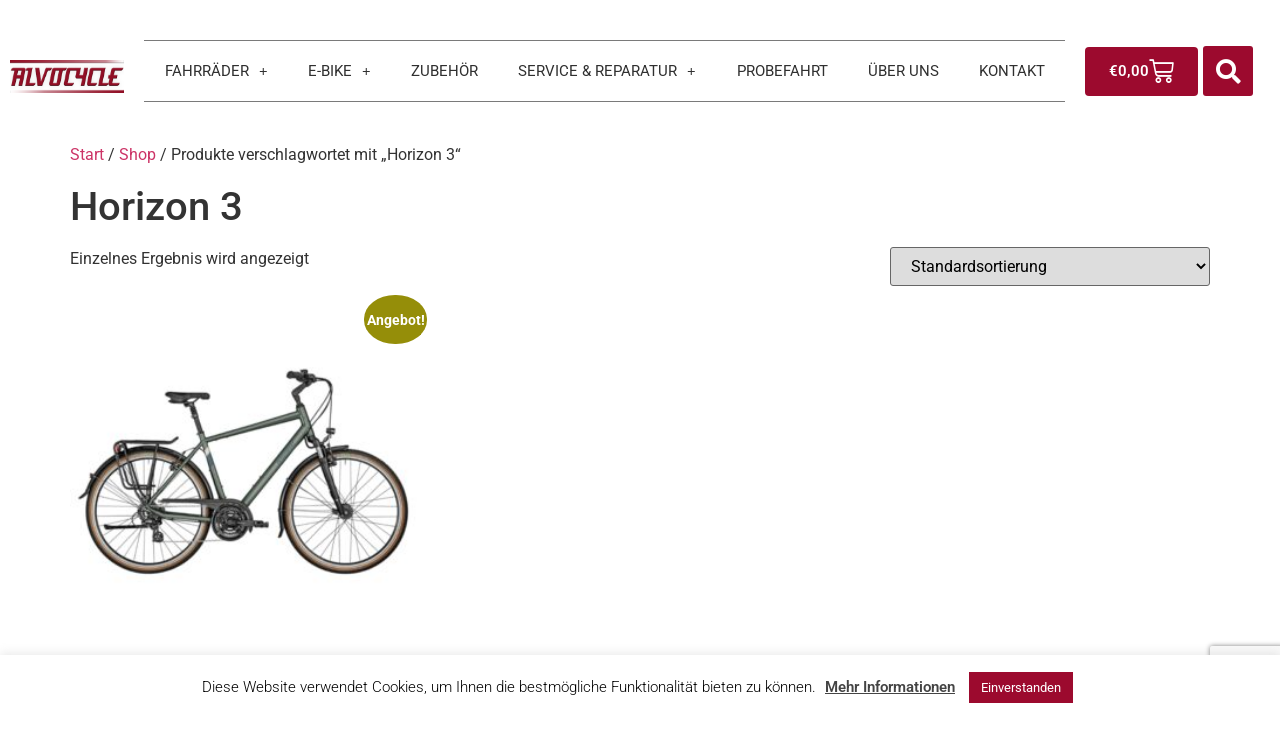

--- FILE ---
content_type: text/html; charset=UTF-8
request_url: https://www.alvocycle.at/produkt-schlagwort/horizon-3/
body_size: 18830
content:
<!doctype html>
<html lang="de">
<head>
	<meta charset="UTF-8">
	<meta name="viewport" content="width=device-width, initial-scale=1">
	<link rel="profile" href="https://gmpg.org/xfn/11">
	<meta name='robots' content='index, follow, max-image-preview:large, max-snippet:-1, max-video-preview:-1' />
<script>window._wca = window._wca || [];</script>

	<!-- This site is optimized with the Yoast SEO plugin v26.6 - https://yoast.com/wordpress/plugins/seo/ -->
	<title>Horizon 3 Archive - Alvocycle</title>
	<link rel="canonical" href="https://www.alvocycle.at/produkt-schlagwort/horizon-3/" />
	<meta property="og:locale" content="de_DE" />
	<meta property="og:type" content="article" />
	<meta property="og:title" content="Horizon 3 Archive - Alvocycle" />
	<meta property="og:url" content="https://www.alvocycle.at/produkt-schlagwort/horizon-3/" />
	<meta property="og:site_name" content="Alvocycle" />
	<meta name="twitter:card" content="summary_large_image" />
	<script type="application/ld+json" class="yoast-schema-graph">{"@context":"https://schema.org","@graph":[{"@type":"CollectionPage","@id":"https://www.alvocycle.at/produkt-schlagwort/horizon-3/","url":"https://www.alvocycle.at/produkt-schlagwort/horizon-3/","name":"Horizon 3 Archive - Alvocycle","isPartOf":{"@id":"https://www.alvocycle.at/#website"},"primaryImageOfPage":{"@id":"https://www.alvocycle.at/produkt-schlagwort/horizon-3/#primaryimage"},"image":{"@id":"https://www.alvocycle.at/produkt-schlagwort/horizon-3/#primaryimage"},"thumbnailUrl":"https://www.alvocycle.at/wp-content/uploads/2025/02/291071-052.jpg","breadcrumb":{"@id":"https://www.alvocycle.at/produkt-schlagwort/horizon-3/#breadcrumb"},"inLanguage":"de"},{"@type":"ImageObject","inLanguage":"de","@id":"https://www.alvocycle.at/produkt-schlagwort/horizon-3/#primaryimage","url":"https://www.alvocycle.at/wp-content/uploads/2025/02/291071-052.jpg","contentUrl":"https://www.alvocycle.at/wp-content/uploads/2025/02/291071-052.jpg","width":2400,"height":2400},{"@type":"BreadcrumbList","@id":"https://www.alvocycle.at/produkt-schlagwort/horizon-3/#breadcrumb","itemListElement":[{"@type":"ListItem","position":1,"name":"Startseite","item":"https://www.alvocycle.at/"},{"@type":"ListItem","position":2,"name":"Horizon 3"}]},{"@type":"WebSite","@id":"https://www.alvocycle.at/#website","url":"https://www.alvocycle.at/","name":"Alvocycle","description":"Beste Fahrräder in Wiener Neustadt","publisher":{"@id":"https://www.alvocycle.at/#organization"},"potentialAction":[{"@type":"SearchAction","target":{"@type":"EntryPoint","urlTemplate":"https://www.alvocycle.at/?s={search_term_string}"},"query-input":{"@type":"PropertyValueSpecification","valueRequired":true,"valueName":"search_term_string"}}],"inLanguage":"de"},{"@type":"Organization","@id":"https://www.alvocycle.at/#organization","name":"Alvocycle","url":"https://www.alvocycle.at/","logo":{"@type":"ImageObject","inLanguage":"de","@id":"https://www.alvocycle.at/#/schema/logo/image/","url":"https://www.alvocycle.at/wp-content/uploads/2019/07/Logo_160x90.jpg","contentUrl":"https://www.alvocycle.at/wp-content/uploads/2019/07/Logo_160x90.jpg","width":190,"height":60,"caption":"Alvocycle"},"image":{"@id":"https://www.alvocycle.at/#/schema/logo/image/"}}]}</script>
	<!-- / Yoast SEO plugin. -->


<link rel='dns-prefetch' href='//stats.wp.com' />
<link rel="alternate" type="application/rss+xml" title="Alvocycle &raquo; Feed" href="https://www.alvocycle.at/feed/" />
<link rel="alternate" type="application/rss+xml" title="Alvocycle &raquo; Kommentar-Feed" href="https://www.alvocycle.at/comments/feed/" />
<link rel="alternate" type="application/rss+xml" title="Alvocycle &raquo; Horizon 3 Schlagwort Feed" href="https://www.alvocycle.at/produkt-schlagwort/horizon-3/feed/" />
<style id='wp-img-auto-sizes-contain-inline-css'>
img:is([sizes=auto i],[sizes^="auto," i]){contain-intrinsic-size:3000px 1500px}
/*# sourceURL=wp-img-auto-sizes-contain-inline-css */
</style>
<style id='wp-emoji-styles-inline-css'>

	img.wp-smiley, img.emoji {
		display: inline !important;
		border: none !important;
		box-shadow: none !important;
		height: 1em !important;
		width: 1em !important;
		margin: 0 0.07em !important;
		vertical-align: -0.1em !important;
		background: none !important;
		padding: 0 !important;
	}
/*# sourceURL=wp-emoji-styles-inline-css */
</style>
<link rel='stylesheet' id='wp-block-library-css' href='https://www.alvocycle.at/wp-includes/css/dist/block-library/style.min.css?ver=6.9' media='all' />
<link rel='stylesheet' id='mediaelement-css' href='https://www.alvocycle.at/wp-includes/js/mediaelement/mediaelementplayer-legacy.min.css?ver=4.2.17' media='all' />
<link rel='stylesheet' id='wp-mediaelement-css' href='https://www.alvocycle.at/wp-includes/js/mediaelement/wp-mediaelement.min.css?ver=6.9' media='all' />
<style id='jetpack-sharing-buttons-style-inline-css'>
.jetpack-sharing-buttons__services-list{display:flex;flex-direction:row;flex-wrap:wrap;gap:0;list-style-type:none;margin:5px;padding:0}.jetpack-sharing-buttons__services-list.has-small-icon-size{font-size:12px}.jetpack-sharing-buttons__services-list.has-normal-icon-size{font-size:16px}.jetpack-sharing-buttons__services-list.has-large-icon-size{font-size:24px}.jetpack-sharing-buttons__services-list.has-huge-icon-size{font-size:36px}@media print{.jetpack-sharing-buttons__services-list{display:none!important}}.editor-styles-wrapper .wp-block-jetpack-sharing-buttons{gap:0;padding-inline-start:0}ul.jetpack-sharing-buttons__services-list.has-background{padding:1.25em 2.375em}
/*# sourceURL=https://www.alvocycle.at/wp-content/plugins/jetpack/_inc/blocks/sharing-buttons/view.css */
</style>
<style id='global-styles-inline-css'>
:root{--wp--preset--aspect-ratio--square: 1;--wp--preset--aspect-ratio--4-3: 4/3;--wp--preset--aspect-ratio--3-4: 3/4;--wp--preset--aspect-ratio--3-2: 3/2;--wp--preset--aspect-ratio--2-3: 2/3;--wp--preset--aspect-ratio--16-9: 16/9;--wp--preset--aspect-ratio--9-16: 9/16;--wp--preset--color--black: #000000;--wp--preset--color--cyan-bluish-gray: #abb8c3;--wp--preset--color--white: #ffffff;--wp--preset--color--pale-pink: #f78da7;--wp--preset--color--vivid-red: #cf2e2e;--wp--preset--color--luminous-vivid-orange: #ff6900;--wp--preset--color--luminous-vivid-amber: #fcb900;--wp--preset--color--light-green-cyan: #7bdcb5;--wp--preset--color--vivid-green-cyan: #00d084;--wp--preset--color--pale-cyan-blue: #8ed1fc;--wp--preset--color--vivid-cyan-blue: #0693e3;--wp--preset--color--vivid-purple: #9b51e0;--wp--preset--gradient--vivid-cyan-blue-to-vivid-purple: linear-gradient(135deg,rgb(6,147,227) 0%,rgb(155,81,224) 100%);--wp--preset--gradient--light-green-cyan-to-vivid-green-cyan: linear-gradient(135deg,rgb(122,220,180) 0%,rgb(0,208,130) 100%);--wp--preset--gradient--luminous-vivid-amber-to-luminous-vivid-orange: linear-gradient(135deg,rgb(252,185,0) 0%,rgb(255,105,0) 100%);--wp--preset--gradient--luminous-vivid-orange-to-vivid-red: linear-gradient(135deg,rgb(255,105,0) 0%,rgb(207,46,46) 100%);--wp--preset--gradient--very-light-gray-to-cyan-bluish-gray: linear-gradient(135deg,rgb(238,238,238) 0%,rgb(169,184,195) 100%);--wp--preset--gradient--cool-to-warm-spectrum: linear-gradient(135deg,rgb(74,234,220) 0%,rgb(151,120,209) 20%,rgb(207,42,186) 40%,rgb(238,44,130) 60%,rgb(251,105,98) 80%,rgb(254,248,76) 100%);--wp--preset--gradient--blush-light-purple: linear-gradient(135deg,rgb(255,206,236) 0%,rgb(152,150,240) 100%);--wp--preset--gradient--blush-bordeaux: linear-gradient(135deg,rgb(254,205,165) 0%,rgb(254,45,45) 50%,rgb(107,0,62) 100%);--wp--preset--gradient--luminous-dusk: linear-gradient(135deg,rgb(255,203,112) 0%,rgb(199,81,192) 50%,rgb(65,88,208) 100%);--wp--preset--gradient--pale-ocean: linear-gradient(135deg,rgb(255,245,203) 0%,rgb(182,227,212) 50%,rgb(51,167,181) 100%);--wp--preset--gradient--electric-grass: linear-gradient(135deg,rgb(202,248,128) 0%,rgb(113,206,126) 100%);--wp--preset--gradient--midnight: linear-gradient(135deg,rgb(2,3,129) 0%,rgb(40,116,252) 100%);--wp--preset--font-size--small: 13px;--wp--preset--font-size--medium: 20px;--wp--preset--font-size--large: 36px;--wp--preset--font-size--x-large: 42px;--wp--preset--spacing--20: 0.44rem;--wp--preset--spacing--30: 0.67rem;--wp--preset--spacing--40: 1rem;--wp--preset--spacing--50: 1.5rem;--wp--preset--spacing--60: 2.25rem;--wp--preset--spacing--70: 3.38rem;--wp--preset--spacing--80: 5.06rem;--wp--preset--shadow--natural: 6px 6px 9px rgba(0, 0, 0, 0.2);--wp--preset--shadow--deep: 12px 12px 50px rgba(0, 0, 0, 0.4);--wp--preset--shadow--sharp: 6px 6px 0px rgba(0, 0, 0, 0.2);--wp--preset--shadow--outlined: 6px 6px 0px -3px rgb(255, 255, 255), 6px 6px rgb(0, 0, 0);--wp--preset--shadow--crisp: 6px 6px 0px rgb(0, 0, 0);}:root { --wp--style--global--content-size: 800px;--wp--style--global--wide-size: 1200px; }:where(body) { margin: 0; }.wp-site-blocks > .alignleft { float: left; margin-right: 2em; }.wp-site-blocks > .alignright { float: right; margin-left: 2em; }.wp-site-blocks > .aligncenter { justify-content: center; margin-left: auto; margin-right: auto; }:where(.wp-site-blocks) > * { margin-block-start: 24px; margin-block-end: 0; }:where(.wp-site-blocks) > :first-child { margin-block-start: 0; }:where(.wp-site-blocks) > :last-child { margin-block-end: 0; }:root { --wp--style--block-gap: 24px; }:root :where(.is-layout-flow) > :first-child{margin-block-start: 0;}:root :where(.is-layout-flow) > :last-child{margin-block-end: 0;}:root :where(.is-layout-flow) > *{margin-block-start: 24px;margin-block-end: 0;}:root :where(.is-layout-constrained) > :first-child{margin-block-start: 0;}:root :where(.is-layout-constrained) > :last-child{margin-block-end: 0;}:root :where(.is-layout-constrained) > *{margin-block-start: 24px;margin-block-end: 0;}:root :where(.is-layout-flex){gap: 24px;}:root :where(.is-layout-grid){gap: 24px;}.is-layout-flow > .alignleft{float: left;margin-inline-start: 0;margin-inline-end: 2em;}.is-layout-flow > .alignright{float: right;margin-inline-start: 2em;margin-inline-end: 0;}.is-layout-flow > .aligncenter{margin-left: auto !important;margin-right: auto !important;}.is-layout-constrained > .alignleft{float: left;margin-inline-start: 0;margin-inline-end: 2em;}.is-layout-constrained > .alignright{float: right;margin-inline-start: 2em;margin-inline-end: 0;}.is-layout-constrained > .aligncenter{margin-left: auto !important;margin-right: auto !important;}.is-layout-constrained > :where(:not(.alignleft):not(.alignright):not(.alignfull)){max-width: var(--wp--style--global--content-size);margin-left: auto !important;margin-right: auto !important;}.is-layout-constrained > .alignwide{max-width: var(--wp--style--global--wide-size);}body .is-layout-flex{display: flex;}.is-layout-flex{flex-wrap: wrap;align-items: center;}.is-layout-flex > :is(*, div){margin: 0;}body .is-layout-grid{display: grid;}.is-layout-grid > :is(*, div){margin: 0;}body{padding-top: 0px;padding-right: 0px;padding-bottom: 0px;padding-left: 0px;}a:where(:not(.wp-element-button)){text-decoration: underline;}:root :where(.wp-element-button, .wp-block-button__link){background-color: #32373c;border-width: 0;color: #fff;font-family: inherit;font-size: inherit;font-style: inherit;font-weight: inherit;letter-spacing: inherit;line-height: inherit;padding-top: calc(0.667em + 2px);padding-right: calc(1.333em + 2px);padding-bottom: calc(0.667em + 2px);padding-left: calc(1.333em + 2px);text-decoration: none;text-transform: inherit;}.has-black-color{color: var(--wp--preset--color--black) !important;}.has-cyan-bluish-gray-color{color: var(--wp--preset--color--cyan-bluish-gray) !important;}.has-white-color{color: var(--wp--preset--color--white) !important;}.has-pale-pink-color{color: var(--wp--preset--color--pale-pink) !important;}.has-vivid-red-color{color: var(--wp--preset--color--vivid-red) !important;}.has-luminous-vivid-orange-color{color: var(--wp--preset--color--luminous-vivid-orange) !important;}.has-luminous-vivid-amber-color{color: var(--wp--preset--color--luminous-vivid-amber) !important;}.has-light-green-cyan-color{color: var(--wp--preset--color--light-green-cyan) !important;}.has-vivid-green-cyan-color{color: var(--wp--preset--color--vivid-green-cyan) !important;}.has-pale-cyan-blue-color{color: var(--wp--preset--color--pale-cyan-blue) !important;}.has-vivid-cyan-blue-color{color: var(--wp--preset--color--vivid-cyan-blue) !important;}.has-vivid-purple-color{color: var(--wp--preset--color--vivid-purple) !important;}.has-black-background-color{background-color: var(--wp--preset--color--black) !important;}.has-cyan-bluish-gray-background-color{background-color: var(--wp--preset--color--cyan-bluish-gray) !important;}.has-white-background-color{background-color: var(--wp--preset--color--white) !important;}.has-pale-pink-background-color{background-color: var(--wp--preset--color--pale-pink) !important;}.has-vivid-red-background-color{background-color: var(--wp--preset--color--vivid-red) !important;}.has-luminous-vivid-orange-background-color{background-color: var(--wp--preset--color--luminous-vivid-orange) !important;}.has-luminous-vivid-amber-background-color{background-color: var(--wp--preset--color--luminous-vivid-amber) !important;}.has-light-green-cyan-background-color{background-color: var(--wp--preset--color--light-green-cyan) !important;}.has-vivid-green-cyan-background-color{background-color: var(--wp--preset--color--vivid-green-cyan) !important;}.has-pale-cyan-blue-background-color{background-color: var(--wp--preset--color--pale-cyan-blue) !important;}.has-vivid-cyan-blue-background-color{background-color: var(--wp--preset--color--vivid-cyan-blue) !important;}.has-vivid-purple-background-color{background-color: var(--wp--preset--color--vivid-purple) !important;}.has-black-border-color{border-color: var(--wp--preset--color--black) !important;}.has-cyan-bluish-gray-border-color{border-color: var(--wp--preset--color--cyan-bluish-gray) !important;}.has-white-border-color{border-color: var(--wp--preset--color--white) !important;}.has-pale-pink-border-color{border-color: var(--wp--preset--color--pale-pink) !important;}.has-vivid-red-border-color{border-color: var(--wp--preset--color--vivid-red) !important;}.has-luminous-vivid-orange-border-color{border-color: var(--wp--preset--color--luminous-vivid-orange) !important;}.has-luminous-vivid-amber-border-color{border-color: var(--wp--preset--color--luminous-vivid-amber) !important;}.has-light-green-cyan-border-color{border-color: var(--wp--preset--color--light-green-cyan) !important;}.has-vivid-green-cyan-border-color{border-color: var(--wp--preset--color--vivid-green-cyan) !important;}.has-pale-cyan-blue-border-color{border-color: var(--wp--preset--color--pale-cyan-blue) !important;}.has-vivid-cyan-blue-border-color{border-color: var(--wp--preset--color--vivid-cyan-blue) !important;}.has-vivid-purple-border-color{border-color: var(--wp--preset--color--vivid-purple) !important;}.has-vivid-cyan-blue-to-vivid-purple-gradient-background{background: var(--wp--preset--gradient--vivid-cyan-blue-to-vivid-purple) !important;}.has-light-green-cyan-to-vivid-green-cyan-gradient-background{background: var(--wp--preset--gradient--light-green-cyan-to-vivid-green-cyan) !important;}.has-luminous-vivid-amber-to-luminous-vivid-orange-gradient-background{background: var(--wp--preset--gradient--luminous-vivid-amber-to-luminous-vivid-orange) !important;}.has-luminous-vivid-orange-to-vivid-red-gradient-background{background: var(--wp--preset--gradient--luminous-vivid-orange-to-vivid-red) !important;}.has-very-light-gray-to-cyan-bluish-gray-gradient-background{background: var(--wp--preset--gradient--very-light-gray-to-cyan-bluish-gray) !important;}.has-cool-to-warm-spectrum-gradient-background{background: var(--wp--preset--gradient--cool-to-warm-spectrum) !important;}.has-blush-light-purple-gradient-background{background: var(--wp--preset--gradient--blush-light-purple) !important;}.has-blush-bordeaux-gradient-background{background: var(--wp--preset--gradient--blush-bordeaux) !important;}.has-luminous-dusk-gradient-background{background: var(--wp--preset--gradient--luminous-dusk) !important;}.has-pale-ocean-gradient-background{background: var(--wp--preset--gradient--pale-ocean) !important;}.has-electric-grass-gradient-background{background: var(--wp--preset--gradient--electric-grass) !important;}.has-midnight-gradient-background{background: var(--wp--preset--gradient--midnight) !important;}.has-small-font-size{font-size: var(--wp--preset--font-size--small) !important;}.has-medium-font-size{font-size: var(--wp--preset--font-size--medium) !important;}.has-large-font-size{font-size: var(--wp--preset--font-size--large) !important;}.has-x-large-font-size{font-size: var(--wp--preset--font-size--x-large) !important;}
:root :where(.wp-block-pullquote){font-size: 1.5em;line-height: 1.6;}
/*# sourceURL=global-styles-inline-css */
</style>
<link rel='stylesheet' id='qtip2-css' href='https://www.alvocycle.at/wp-content/plugins/magic-tooltips-for-contact-form-7/assets/css/jquery.qtip.min.css?ver=6.9' media='all' />
<link rel='stylesheet' id='mtfcf7-css' href='https://www.alvocycle.at/wp-content/plugins/magic-tooltips-for-contact-form-7/assets/css/custom.css?ver=6.9' media='all' />
<link rel='stylesheet' id='fontawesome-css' href='https://www.alvocycle.at/wp-content/plugins/magic-tooltips-for-contact-form-7/assets/css/font-awesome.min.css?ver=4.7' media='all' />
<link rel='stylesheet' id='contact-form-7-css' href='https://www.alvocycle.at/wp-content/plugins/contact-form-7/includes/css/styles.css?ver=6.1.4' media='all' />
<link rel='stylesheet' id='cookie-law-info-css' href='https://www.alvocycle.at/wp-content/plugins/cookie-law-info/legacy/public/css/cookie-law-info-public.css?ver=3.3.9.1' media='all' />
<link rel='stylesheet' id='cookie-law-info-gdpr-css' href='https://www.alvocycle.at/wp-content/plugins/cookie-law-info/legacy/public/css/cookie-law-info-gdpr.css?ver=3.3.9.1' media='all' />
<link rel='stylesheet' id='woocommerce-layout-css' href='https://www.alvocycle.at/wp-content/plugins/woocommerce/assets/css/woocommerce-layout.css?ver=10.4.3' media='all' />
<style id='woocommerce-layout-inline-css'>

	.infinite-scroll .woocommerce-pagination {
		display: none;
	}
/*# sourceURL=woocommerce-layout-inline-css */
</style>
<link rel='stylesheet' id='woocommerce-smallscreen-css' href='https://www.alvocycle.at/wp-content/plugins/woocommerce/assets/css/woocommerce-smallscreen.css?ver=10.4.3' media='only screen and (max-width: 768px)' />
<link rel='stylesheet' id='woocommerce-general-css' href='https://www.alvocycle.at/wp-content/plugins/woocommerce/assets/css/woocommerce.css?ver=10.4.3' media='all' />
<style id='woocommerce-inline-inline-css'>
.woocommerce form .form-row .required { visibility: visible; }
/*# sourceURL=woocommerce-inline-inline-css */
</style>
<link rel='stylesheet' id='parent-style-css' href='https://www.alvocycle.at/wp-content/themes/hello-elementor/style.css?ver=6.9' media='all' />
<link rel='stylesheet' id='child-theme-css-css' href='https://www.alvocycle.at/wp-content/themes/hello-elementor-child/style.css?ver=6.9' media='all' />
<link rel='stylesheet' id='hello-elementor-css' href='https://www.alvocycle.at/wp-content/themes/hello-elementor/assets/css/reset.css?ver=3.4.5' media='all' />
<link rel='stylesheet' id='hello-elementor-theme-style-css' href='https://www.alvocycle.at/wp-content/themes/hello-elementor/assets/css/theme.css?ver=3.4.5' media='all' />
<link rel='stylesheet' id='hello-elementor-header-footer-css' href='https://www.alvocycle.at/wp-content/themes/hello-elementor/assets/css/header-footer.css?ver=3.4.5' media='all' />
<link rel='stylesheet' id='e-motion-fx-css' href='https://www.alvocycle.at/wp-content/plugins/elementor-pro/assets/css/modules/motion-fx.min.css?ver=3.34.0' media='all' />
<link rel='stylesheet' id='elementor-frontend-css' href='https://www.alvocycle.at/wp-content/plugins/elementor/assets/css/frontend.min.css?ver=3.34.0' media='all' />
<link rel='stylesheet' id='widget-image-css' href='https://www.alvocycle.at/wp-content/plugins/elementor/assets/css/widget-image.min.css?ver=3.34.0' media='all' />
<link rel='stylesheet' id='widget-nav-menu-css' href='https://www.alvocycle.at/wp-content/plugins/elementor-pro/assets/css/widget-nav-menu.min.css?ver=3.34.0' media='all' />
<link rel='stylesheet' id='widget-woocommerce-menu-cart-css' href='https://www.alvocycle.at/wp-content/plugins/elementor-pro/assets/css/widget-woocommerce-menu-cart.min.css?ver=3.34.0' media='all' />
<link rel='stylesheet' id='widget-search-form-css' href='https://www.alvocycle.at/wp-content/plugins/elementor-pro/assets/css/widget-search-form.min.css?ver=3.34.0' media='all' />
<link rel='stylesheet' id='elementor-icons-shared-0-css' href='https://www.alvocycle.at/wp-content/plugins/elementor/assets/lib/font-awesome/css/fontawesome.min.css?ver=5.15.3' media='all' />
<link rel='stylesheet' id='elementor-icons-fa-solid-css' href='https://www.alvocycle.at/wp-content/plugins/elementor/assets/lib/font-awesome/css/solid.min.css?ver=5.15.3' media='all' />
<link rel='stylesheet' id='e-sticky-css' href='https://www.alvocycle.at/wp-content/plugins/elementor-pro/assets/css/modules/sticky.min.css?ver=3.34.0' media='all' />
<link rel='stylesheet' id='widget-spacer-css' href='https://www.alvocycle.at/wp-content/plugins/elementor/assets/css/widget-spacer.min.css?ver=3.34.0' media='all' />
<link rel='stylesheet' id='widget-heading-css' href='https://www.alvocycle.at/wp-content/plugins/elementor/assets/css/widget-heading.min.css?ver=3.34.0' media='all' />
<link rel='stylesheet' id='widget-icon-list-css' href='https://www.alvocycle.at/wp-content/plugins/elementor/assets/css/widget-icon-list.min.css?ver=3.34.0' media='all' />
<link rel='stylesheet' id='elementor-icons-css' href='https://www.alvocycle.at/wp-content/plugins/elementor/assets/lib/eicons/css/elementor-icons.min.css?ver=5.45.0' media='all' />
<link rel='stylesheet' id='elementor-post-8807-css' href='https://www.alvocycle.at/wp-content/uploads/elementor/css/post-8807.css?ver=1767611013' media='all' />
<link rel='stylesheet' id='elementor-post-5440-css' href='https://www.alvocycle.at/wp-content/uploads/elementor/css/post-5440.css?ver=1767611013' media='all' />
<link rel='stylesheet' id='elementor-post-5504-css' href='https://www.alvocycle.at/wp-content/uploads/elementor/css/post-5504.css?ver=1767611013' media='all' />
<link rel='stylesheet' id='elementor-gf-local-roboto-css' href='https://www.alvocycle.at/wp-content/uploads/elementor/google-fonts/css/roboto.css?ver=1742295927' media='all' />
<link rel='stylesheet' id='elementor-gf-local-robotoslab-css' href='https://www.alvocycle.at/wp-content/uploads/elementor/google-fonts/css/robotoslab.css?ver=1742295933' media='all' />
<script src="https://www.alvocycle.at/wp-includes/js/jquery/jquery.min.js?ver=3.7.1" id="jquery-core-js"></script>
<script src="https://www.alvocycle.at/wp-includes/js/jquery/jquery-migrate.min.js?ver=3.4.1" id="jquery-migrate-js"></script>
<script id="jquery-js-after">
if (typeof (window.wpfReadyList) == "undefined") {
			var v = jQuery.fn.jquery;
			if (v && parseInt(v) >= 3 && window.self === window.top) {
				var readyList=[];
				window.originalReadyMethod = jQuery.fn.ready;
				jQuery.fn.ready = function(){
					if(arguments.length && arguments.length > 0 && typeof arguments[0] === "function") {
						readyList.push({"c": this, "a": arguments});
					}
					return window.originalReadyMethod.apply( this, arguments );
				};
				window.wpfReadyList = readyList;
			}}
//# sourceURL=jquery-js-after
</script>
<script src="https://www.alvocycle.at/wp-content/plugins/magic-tooltips-for-contact-form-7/assets/js/jquery.qtip.js?ver=6.9" id="qtip2-js"></script>
<script src="https://www.alvocycle.at/wp-content/plugins/magic-tooltips-for-contact-form-7/assets/js/imagesloaded.pkgd.min.js?ver=6.9" id="jquery.imagesloaded-js"></script>
<script id="mtfcf7-js-extra">
var mtfcf7 = {"css_code":".mm-tooltip-cf7-container { color: #FFFFFF; border-radius: 5px; font-size: 14px; background-color: #333333; -webkit-border-radius: 5px; -moz-border-radius: 5px; margin-left: 0px; margin-top: 0px; border-color: #333333; border-width: 1; line-height: 150%;}.mm-tooltip-cf7-content { line-height: 150%; padding: 2.4000000000000004px 6px 2.4000000000000004px 6px;}","css_options":"{\"fontColor\":\"#FFFFFF\",\"fontSize\":\"14\",\"backgroundColor\":\"#333333\",\"borderRadius\":5,\"offsetLeft\":\"0\",\"padding\":0.2,\"offsetTop\":\"0\",\"borderColor\":\"#333333\",\"borderWidth\":1,\"lineHeight\":\"150%\"}","js_code":"{\"position\":{\"my\":\"left center\",\"at\":\"right center\",\"adjust\":{\"method\":\"none\"}},\"style\":{\"classes\":\"mm-tooltip-cf7-container\"},\"content\":{\"text\":{\"0\":{},\"length\":1,\"prevObject\":{\"0\":{\"jQuery172021905201394110918\":4},\"context\":{\"jQuery172021905201394110918\":4},\"length\":1},\"context\":{\"jQuery172021905201394110918\":4},\"selector\":\".next(div)\"}},\"show\":true}"};
var mtfcf7_settings = {"dummy":"1","active_form":"2166","mouse_over":"1","add_icon":"1","add_icon_fontawsome":"1","add_underline":"1","custom_css":""};
//# sourceURL=mtfcf7-js-extra
</script>
<script src="https://www.alvocycle.at/wp-content/plugins/magic-tooltips-for-contact-form-7/assets/js/custom.js?ver=1.61" id="mtfcf7-js"></script>
<script id="cookie-law-info-js-extra">
var Cli_Data = {"nn_cookie_ids":[],"cookielist":[],"non_necessary_cookies":[],"ccpaEnabled":"","ccpaRegionBased":"","ccpaBarEnabled":"","strictlyEnabled":["necessary","obligatoire"],"ccpaType":"gdpr","js_blocking":"","custom_integration":"","triggerDomRefresh":"","secure_cookies":""};
var cli_cookiebar_settings = {"animate_speed_hide":"500","animate_speed_show":"500","background":"#FFF","border":"#b1a6a6c2","border_on":"","button_1_button_colour":"#9c0a2e","button_1_button_hover":"#7d0825","button_1_link_colour":"#ffffff","button_1_as_button":"1","button_1_new_win":"","button_2_button_colour":"#333","button_2_button_hover":"#292929","button_2_link_colour":"#444","button_2_as_button":"","button_2_hidebar":"","button_3_button_colour":"#000","button_3_button_hover":"#000000","button_3_link_colour":"#fff","button_3_as_button":"1","button_3_new_win":"","button_4_button_colour":"#000","button_4_button_hover":"#000000","button_4_link_colour":"#62a329","button_4_as_button":"","button_7_button_colour":"#61a229","button_7_button_hover":"#4e8221","button_7_link_colour":"#fff","button_7_as_button":"1","button_7_new_win":"","font_family":"inherit","header_fix":"","notify_animate_hide":"1","notify_animate_show":"","notify_div_id":"#cookie-law-info-bar","notify_position_horizontal":"right","notify_position_vertical":"bottom","scroll_close":"","scroll_close_reload":"","accept_close_reload":"","reject_close_reload":"","showagain_tab":"","showagain_background":"#fff","showagain_border":"#000","showagain_div_id":"#cookie-law-info-again","showagain_x_position":"100px","text":"#000","show_once_yn":"","show_once":"10000","logging_on":"","as_popup":"","popup_overlay":"1","bar_heading_text":"","cookie_bar_as":"banner","popup_showagain_position":"bottom-right","widget_position":"left"};
var log_object = {"ajax_url":"https://www.alvocycle.at/wp-admin/admin-ajax.php"};
//# sourceURL=cookie-law-info-js-extra
</script>
<script src="https://www.alvocycle.at/wp-content/plugins/cookie-law-info/legacy/public/js/cookie-law-info-public.js?ver=3.3.9.1" id="cookie-law-info-js"></script>
<script src="https://www.alvocycle.at/wp-content/plugins/woocommerce/assets/js/jquery-blockui/jquery.blockUI.min.js?ver=2.7.0-wc.10.4.3" id="wc-jquery-blockui-js" defer data-wp-strategy="defer"></script>
<script id="wc-add-to-cart-js-extra">
var wc_add_to_cart_params = {"ajax_url":"/wp-admin/admin-ajax.php","wc_ajax_url":"/?wc-ajax=%%endpoint%%","i18n_view_cart":"Warenkorb anzeigen","cart_url":"https://www.alvocycle.at/cart/","is_cart":"","cart_redirect_after_add":"no"};
//# sourceURL=wc-add-to-cart-js-extra
</script>
<script src="https://www.alvocycle.at/wp-content/plugins/woocommerce/assets/js/frontend/add-to-cart.min.js?ver=10.4.3" id="wc-add-to-cart-js" defer data-wp-strategy="defer"></script>
<script src="https://www.alvocycle.at/wp-content/plugins/woocommerce/assets/js/js-cookie/js.cookie.min.js?ver=2.1.4-wc.10.4.3" id="wc-js-cookie-js" defer data-wp-strategy="defer"></script>
<script id="woocommerce-js-extra">
var woocommerce_params = {"ajax_url":"/wp-admin/admin-ajax.php","wc_ajax_url":"/?wc-ajax=%%endpoint%%","i18n_password_show":"Passwort anzeigen","i18n_password_hide":"Passwort ausblenden"};
//# sourceURL=woocommerce-js-extra
</script>
<script src="https://www.alvocycle.at/wp-content/plugins/woocommerce/assets/js/frontend/woocommerce.min.js?ver=10.4.3" id="woocommerce-js" defer data-wp-strategy="defer"></script>
<script src="https://stats.wp.com/s-202603.js" id="woocommerce-analytics-js" defer data-wp-strategy="defer"></script>
<link rel="https://api.w.org/" href="https://www.alvocycle.at/wp-json/" /><link rel="alternate" title="JSON" type="application/json" href="https://www.alvocycle.at/wp-json/wp/v2/product_tag/498" /><link rel="EditURI" type="application/rsd+xml" title="RSD" href="https://www.alvocycle.at/xmlrpc.php?rsd" />
<meta name="generator" content="WordPress 6.9" />
<meta name="generator" content="WooCommerce 10.4.3" />
	<style>img#wpstats{display:none}</style>
		<!-- Google site verification - Google for WooCommerce -->
<meta name="google-site-verification" content="EoylnChua09wefEvdNsQN2X37M4PXgzaXwqQbIZ8b5o" />
	<noscript><style>.woocommerce-product-gallery{ opacity: 1 !important; }</style></noscript>
	<meta name="generator" content="Elementor 3.34.0; features: additional_custom_breakpoints; settings: css_print_method-external, google_font-enabled, font_display-auto">
			<style>
				.e-con.e-parent:nth-of-type(n+4):not(.e-lazyloaded):not(.e-no-lazyload),
				.e-con.e-parent:nth-of-type(n+4):not(.e-lazyloaded):not(.e-no-lazyload) * {
					background-image: none !important;
				}
				@media screen and (max-height: 1024px) {
					.e-con.e-parent:nth-of-type(n+3):not(.e-lazyloaded):not(.e-no-lazyload),
					.e-con.e-parent:nth-of-type(n+3):not(.e-lazyloaded):not(.e-no-lazyload) * {
						background-image: none !important;
					}
				}
				@media screen and (max-height: 640px) {
					.e-con.e-parent:nth-of-type(n+2):not(.e-lazyloaded):not(.e-no-lazyload),
					.e-con.e-parent:nth-of-type(n+2):not(.e-lazyloaded):not(.e-no-lazyload) * {
						background-image: none !important;
					}
				}
			</style>
			<link rel="icon" href="https://www.alvocycle.at/wp-content/uploads/2020/12/cropped-rad-32x32.png" sizes="32x32" />
<link rel="icon" href="https://www.alvocycle.at/wp-content/uploads/2020/12/cropped-rad-192x192.png" sizes="192x192" />
<link rel="apple-touch-icon" href="https://www.alvocycle.at/wp-content/uploads/2020/12/cropped-rad-180x180.png" />
<meta name="msapplication-TileImage" content="https://www.alvocycle.at/wp-content/uploads/2020/12/cropped-rad-270x270.png" />
</head>
<body class="archive tax-product_tag term-horizon-3 term-498 wp-custom-logo wp-embed-responsive wp-theme-hello-elementor wp-child-theme-hello-elementor-child theme-hello-elementor woocommerce woocommerce-page woocommerce-no-js eio-default hello-elementor-default elementor-default elementor-kit-8807">


<a class="skip-link screen-reader-text" href="#content">Zum Inhalt springen</a>

		<header data-elementor-type="header" data-elementor-id="5440" class="elementor elementor-5440 elementor-location-header" data-elementor-post-type="elementor_library">
					<section class="elementor-section elementor-top-section elementor-element elementor-element-d91b196 elementor-section-stretched elementor-section-full_width elementor-section-height-default elementor-section-height-default" data-id="d91b196" data-element_type="section" data-settings="{&quot;stretch_section&quot;:&quot;section-stretched&quot;,&quot;background_background&quot;:&quot;classic&quot;,&quot;sticky&quot;:&quot;top&quot;,&quot;sticky_on&quot;:[&quot;desktop&quot;],&quot;sticky_offset&quot;:0,&quot;sticky_effects_offset&quot;:0,&quot;sticky_anchor_link_offset&quot;:0}">
							<div class="elementor-background-overlay"></div>
							<div class="elementor-container elementor-column-gap-default">
					<div class="elementor-column elementor-col-25 elementor-top-column elementor-element elementor-element-7d57b08" data-id="7d57b08" data-element_type="column">
			<div class="elementor-widget-wrap elementor-element-populated">
						<div class="elementor-element elementor-element-19b0e36c animated-slow elementor-widget elementor-widget-theme-site-logo elementor-widget-image" data-id="19b0e36c" data-element_type="widget" data-settings="{&quot;_animation&quot;:&quot;none&quot;,&quot;motion_fx_motion_fx_mouse&quot;:&quot;yes&quot;}" data-widget_type="theme-site-logo.default">
				<div class="elementor-widget-container">
											<a href="https://www.alvocycle.at">
			<img width="350" height="100" src="https://www.alvocycle.at/wp-content/uploads/2020/12/logo7.jpg" class="attachment-full size-full wp-image-11027" alt="" srcset="https://www.alvocycle.at/wp-content/uploads/2020/12/logo7.jpg 350w, https://www.alvocycle.at/wp-content/uploads/2020/12/logo7-300x86.jpg 300w" sizes="(max-width: 350px) 100vw, 350px" />				</a>
											</div>
				</div>
					</div>
		</div>
				<div class="elementor-column elementor-col-25 elementor-top-column elementor-element elementor-element-cb76e28" data-id="cb76e28" data-element_type="column">
			<div class="elementor-widget-wrap elementor-element-populated">
						<div class="elementor-element elementor-element-7067250e elementor-nav-menu__align-justify elementor-nav-menu--dropdown-tablet elementor-nav-menu__text-align-aside elementor-nav-menu--toggle elementor-nav-menu--burger elementor-widget elementor-widget-nav-menu" data-id="7067250e" data-element_type="widget" data-settings="{&quot;motion_fx_motion_fx_scrolling&quot;:&quot;yes&quot;,&quot;_animation&quot;:&quot;none&quot;,&quot;submenu_icon&quot;:{&quot;value&quot;:&quot;&lt;i class=\&quot;fas e-plus-icon\&quot; aria-hidden=\&quot;true\&quot;&gt;&lt;\/i&gt;&quot;,&quot;library&quot;:&quot;&quot;},&quot;layout&quot;:&quot;horizontal&quot;,&quot;toggle&quot;:&quot;burger&quot;,&quot;motion_fx_devices&quot;:[&quot;desktop&quot;,&quot;tablet&quot;,&quot;mobile&quot;]}" data-widget_type="nav-menu.default">
				<div class="elementor-widget-container">
								<nav aria-label="Menü" class="elementor-nav-menu--main elementor-nav-menu__container elementor-nav-menu--layout-horizontal e--pointer-double-line e--animation-drop-in">
				<ul id="menu-1-7067250e" class="elementor-nav-menu"><li class="menu-item menu-item-type-taxonomy menu-item-object-product_cat menu-item-has-children menu-item-5563"><a href="https://www.alvocycle.at/produkt-kategorie/fahrraeder/" class="elementor-item">FAHRRÄDER</a>
<ul class="sub-menu elementor-nav-menu--dropdown">
	<li class="menu-item menu-item-type-taxonomy menu-item-object-product_cat menu-item-5569"><a href="https://www.alvocycle.at/produkt-kategorie/fahrraeder/mountainbike/" class="elementor-sub-item">MOUNTAINBIKE</a></li>
	<li class="menu-item menu-item-type-taxonomy menu-item-object-product_cat menu-item-5564"><a href="https://www.alvocycle.at/produkt-kategorie/fahrraeder/citybike/" class="elementor-sub-item">CITYBIKE</a></li>
	<li class="menu-item menu-item-type-taxonomy menu-item-object-product_cat menu-item-5565"><a href="https://www.alvocycle.at/produkt-kategorie/fahrraeder/crossbike-trekkingbike/" class="elementor-sub-item">CROSSBIKE /TREKKINGBIKE</a></li>
	<li class="menu-item menu-item-type-taxonomy menu-item-object-product_cat menu-item-12259"><a href="https://www.alvocycle.at/produkt-kategorie/fahrraeder/gravelbike/" class="elementor-sub-item">GRAVELBIKE</a></li>
	<li class="menu-item menu-item-type-taxonomy menu-item-object-product_cat menu-item-5566"><a href="https://www.alvocycle.at/produkt-kategorie/fahrraeder/hollandbike-retrobike/" class="elementor-sub-item">HOLLANDBIKE/RETROBIKE</a></li>
	<li class="menu-item menu-item-type-taxonomy menu-item-object-product_cat menu-item-5568"><a href="https://www.alvocycle.at/produkt-kategorie/fahrraeder/klapprad/" class="elementor-sub-item">KLAPPRAD</a></li>
	<li class="menu-item menu-item-type-taxonomy menu-item-object-product_cat menu-item-5567"><a href="https://www.alvocycle.at/produkt-kategorie/fahrraeder/kinderfahrrad/" class="elementor-sub-item">KINDERFAHRRAD</a></li>
</ul>
</li>
<li class="menu-item menu-item-type-taxonomy menu-item-object-product_cat menu-item-has-children menu-item-5562"><a href="https://www.alvocycle.at/produkt-kategorie/e-bike/" class="elementor-item">E-BIKE</a>
<ul class="sub-menu elementor-nav-menu--dropdown">
	<li class="menu-item menu-item-type-taxonomy menu-item-object-product_cat menu-item-5866"><a href="https://www.alvocycle.at/produkt-kategorie/e-bike/e-mountainbike/" class="elementor-sub-item">E-MOUNTAINBIKE</a></li>
	<li class="menu-item menu-item-type-taxonomy menu-item-object-product_cat menu-item-5865"><a href="https://www.alvocycle.at/produkt-kategorie/e-bike/e-citybike/" class="elementor-sub-item">E-CITYBIKE</a></li>
	<li class="menu-item menu-item-type-taxonomy menu-item-object-product_cat menu-item-5868"><a href="https://www.alvocycle.at/produkt-kategorie/e-bike/e-trekkingbike/" class="elementor-sub-item">E-TREKKINGBIKE</a></li>
	<li class="menu-item menu-item-type-taxonomy menu-item-object-product_cat menu-item-9927"><a href="https://www.alvocycle.at/produkt-kategorie/e-bike/e-klapprad/" class="elementor-sub-item">E-KLAPPRAD</a></li>
</ul>
</li>
<li class="menu-item menu-item-type-post_type menu-item-object-page menu-item-5997"><a href="https://www.alvocycle.at/fahrradzubehoer/" class="elementor-item">ZUBEHÖR</a></li>
<li class="menu-item menu-item-type-post_type menu-item-object-page menu-item-has-children menu-item-5998"><a href="https://www.alvocycle.at/fahrradservice/" class="elementor-item">SERVICE &#038; REPARATUR</a>
<ul class="sub-menu elementor-nav-menu--dropdown">
	<li class="menu-item menu-item-type-post_type menu-item-object-page menu-item-12525"><a href="https://www.alvocycle.at/fahrradservice/" class="elementor-sub-item">FAHRRADSERVICE</a></li>
	<li class="menu-item menu-item-type-post_type menu-item-object-page menu-item-12523"><a href="https://www.alvocycle.at/e-bike-service/" class="elementor-sub-item">E-BIKE SERVICE</a></li>
	<li class="menu-item menu-item-type-post_type menu-item-object-page menu-item-12524"><a href="https://www.alvocycle.at/reparatur-2/" class="elementor-sub-item">REPARATUR</a></li>
</ul>
</li>
<li class="menu-item menu-item-type-post_type menu-item-object-page menu-item-6000"><a href="https://www.alvocycle.at/probefahrt/" class="elementor-item">PROBEFAHRT</a></li>
<li class="menu-item menu-item-type-post_type menu-item-object-page menu-item-7331"><a href="https://www.alvocycle.at/ueber-uns/" class="elementor-item">ÜBER UNS</a></li>
<li class="menu-item menu-item-type-post_type menu-item-object-page menu-item-7277"><a href="https://www.alvocycle.at/kontakt/" class="elementor-item">KONTAKT</a></li>
</ul>			</nav>
					<div class="elementor-menu-toggle" role="button" tabindex="0" aria-label="Menü Umschalter" aria-expanded="false">
			<i aria-hidden="true" role="presentation" class="elementor-menu-toggle__icon--open eicon-menu-bar"></i><i aria-hidden="true" role="presentation" class="elementor-menu-toggle__icon--close eicon-close"></i>		</div>
					<nav class="elementor-nav-menu--dropdown elementor-nav-menu__container" aria-hidden="true">
				<ul id="menu-2-7067250e" class="elementor-nav-menu"><li class="menu-item menu-item-type-taxonomy menu-item-object-product_cat menu-item-has-children menu-item-5563"><a href="https://www.alvocycle.at/produkt-kategorie/fahrraeder/" class="elementor-item" tabindex="-1">FAHRRÄDER</a>
<ul class="sub-menu elementor-nav-menu--dropdown">
	<li class="menu-item menu-item-type-taxonomy menu-item-object-product_cat menu-item-5569"><a href="https://www.alvocycle.at/produkt-kategorie/fahrraeder/mountainbike/" class="elementor-sub-item" tabindex="-1">MOUNTAINBIKE</a></li>
	<li class="menu-item menu-item-type-taxonomy menu-item-object-product_cat menu-item-5564"><a href="https://www.alvocycle.at/produkt-kategorie/fahrraeder/citybike/" class="elementor-sub-item" tabindex="-1">CITYBIKE</a></li>
	<li class="menu-item menu-item-type-taxonomy menu-item-object-product_cat menu-item-5565"><a href="https://www.alvocycle.at/produkt-kategorie/fahrraeder/crossbike-trekkingbike/" class="elementor-sub-item" tabindex="-1">CROSSBIKE /TREKKINGBIKE</a></li>
	<li class="menu-item menu-item-type-taxonomy menu-item-object-product_cat menu-item-12259"><a href="https://www.alvocycle.at/produkt-kategorie/fahrraeder/gravelbike/" class="elementor-sub-item" tabindex="-1">GRAVELBIKE</a></li>
	<li class="menu-item menu-item-type-taxonomy menu-item-object-product_cat menu-item-5566"><a href="https://www.alvocycle.at/produkt-kategorie/fahrraeder/hollandbike-retrobike/" class="elementor-sub-item" tabindex="-1">HOLLANDBIKE/RETROBIKE</a></li>
	<li class="menu-item menu-item-type-taxonomy menu-item-object-product_cat menu-item-5568"><a href="https://www.alvocycle.at/produkt-kategorie/fahrraeder/klapprad/" class="elementor-sub-item" tabindex="-1">KLAPPRAD</a></li>
	<li class="menu-item menu-item-type-taxonomy menu-item-object-product_cat menu-item-5567"><a href="https://www.alvocycle.at/produkt-kategorie/fahrraeder/kinderfahrrad/" class="elementor-sub-item" tabindex="-1">KINDERFAHRRAD</a></li>
</ul>
</li>
<li class="menu-item menu-item-type-taxonomy menu-item-object-product_cat menu-item-has-children menu-item-5562"><a href="https://www.alvocycle.at/produkt-kategorie/e-bike/" class="elementor-item" tabindex="-1">E-BIKE</a>
<ul class="sub-menu elementor-nav-menu--dropdown">
	<li class="menu-item menu-item-type-taxonomy menu-item-object-product_cat menu-item-5866"><a href="https://www.alvocycle.at/produkt-kategorie/e-bike/e-mountainbike/" class="elementor-sub-item" tabindex="-1">E-MOUNTAINBIKE</a></li>
	<li class="menu-item menu-item-type-taxonomy menu-item-object-product_cat menu-item-5865"><a href="https://www.alvocycle.at/produkt-kategorie/e-bike/e-citybike/" class="elementor-sub-item" tabindex="-1">E-CITYBIKE</a></li>
	<li class="menu-item menu-item-type-taxonomy menu-item-object-product_cat menu-item-5868"><a href="https://www.alvocycle.at/produkt-kategorie/e-bike/e-trekkingbike/" class="elementor-sub-item" tabindex="-1">E-TREKKINGBIKE</a></li>
	<li class="menu-item menu-item-type-taxonomy menu-item-object-product_cat menu-item-9927"><a href="https://www.alvocycle.at/produkt-kategorie/e-bike/e-klapprad/" class="elementor-sub-item" tabindex="-1">E-KLAPPRAD</a></li>
</ul>
</li>
<li class="menu-item menu-item-type-post_type menu-item-object-page menu-item-5997"><a href="https://www.alvocycle.at/fahrradzubehoer/" class="elementor-item" tabindex="-1">ZUBEHÖR</a></li>
<li class="menu-item menu-item-type-post_type menu-item-object-page menu-item-has-children menu-item-5998"><a href="https://www.alvocycle.at/fahrradservice/" class="elementor-item" tabindex="-1">SERVICE &#038; REPARATUR</a>
<ul class="sub-menu elementor-nav-menu--dropdown">
	<li class="menu-item menu-item-type-post_type menu-item-object-page menu-item-12525"><a href="https://www.alvocycle.at/fahrradservice/" class="elementor-sub-item" tabindex="-1">FAHRRADSERVICE</a></li>
	<li class="menu-item menu-item-type-post_type menu-item-object-page menu-item-12523"><a href="https://www.alvocycle.at/e-bike-service/" class="elementor-sub-item" tabindex="-1">E-BIKE SERVICE</a></li>
	<li class="menu-item menu-item-type-post_type menu-item-object-page menu-item-12524"><a href="https://www.alvocycle.at/reparatur-2/" class="elementor-sub-item" tabindex="-1">REPARATUR</a></li>
</ul>
</li>
<li class="menu-item menu-item-type-post_type menu-item-object-page menu-item-6000"><a href="https://www.alvocycle.at/probefahrt/" class="elementor-item" tabindex="-1">PROBEFAHRT</a></li>
<li class="menu-item menu-item-type-post_type menu-item-object-page menu-item-7331"><a href="https://www.alvocycle.at/ueber-uns/" class="elementor-item" tabindex="-1">ÜBER UNS</a></li>
<li class="menu-item menu-item-type-post_type menu-item-object-page menu-item-7277"><a href="https://www.alvocycle.at/kontakt/" class="elementor-item" tabindex="-1">KONTAKT</a></li>
</ul>			</nav>
						</div>
				</div>
					</div>
		</div>
				<div class="elementor-column elementor-col-25 elementor-top-column elementor-element elementor-element-dd54568" data-id="dd54568" data-element_type="column">
			<div class="elementor-widget-wrap elementor-element-populated">
						<div class="elementor-element elementor-element-153297a elementor-menu-cart--items-indicator-none toggle-icon--cart-medium elementor-menu-cart--show-subtotal-yes elementor-menu-cart--cart-type-side-cart elementor-menu-cart--show-remove-button-yes elementor-widget elementor-widget-woocommerce-menu-cart" data-id="153297a" data-element_type="widget" data-settings="{&quot;cart_type&quot;:&quot;side-cart&quot;,&quot;open_cart&quot;:&quot;click&quot;,&quot;automatically_open_cart&quot;:&quot;no&quot;}" data-widget_type="woocommerce-menu-cart.default">
				<div class="elementor-widget-container">
							<div class="elementor-menu-cart__wrapper">
							<div class="elementor-menu-cart__toggle_wrapper">
					<div class="elementor-menu-cart__container elementor-lightbox" aria-hidden="true">
						<div class="elementor-menu-cart__main" aria-hidden="true">
									<div class="elementor-menu-cart__close-button">
					</div>
									<div class="widget_shopping_cart_content">
															</div>
						</div>
					</div>
							<div class="elementor-menu-cart__toggle elementor-button-wrapper">
			<a id="elementor-menu-cart__toggle_button" href="#" class="elementor-menu-cart__toggle_button elementor-button elementor-size-sm" aria-expanded="false">
				<span class="elementor-button-text"><span class="woocommerce-Price-amount amount"><bdi><span class="woocommerce-Price-currencySymbol">&euro;</span>0,00</bdi></span></span>
				<span class="elementor-button-icon">
					<span class="elementor-button-icon-qty" data-counter="0">0</span>
					<i class="eicon-cart-medium"></i>					<span class="elementor-screen-only">Warenkorb</span>
				</span>
			</a>
		</div>
						</div>
					</div> <!-- close elementor-menu-cart__wrapper -->
						</div>
				</div>
					</div>
		</div>
				<div class="elementor-column elementor-col-25 elementor-top-column elementor-element elementor-element-3a80a03" data-id="3a80a03" data-element_type="column">
			<div class="elementor-widget-wrap elementor-element-populated">
						<div class="elementor-element elementor-element-1746314 elementor-search-form--skin-full_screen elementor-widget elementor-widget-search-form" data-id="1746314" data-element_type="widget" data-settings="{&quot;skin&quot;:&quot;full_screen&quot;}" data-widget_type="search-form.default">
				<div class="elementor-widget-container">
							<search role="search">
			<form class="elementor-search-form" action="https://www.alvocycle.at" method="get">
												<div class="elementor-search-form__toggle" role="button" tabindex="0" aria-label="Suche">
					<i aria-hidden="true" class="fas fa-search"></i>				</div>
								<div class="elementor-search-form__container">
					<label class="elementor-screen-only" for="elementor-search-form-1746314">Suche</label>

					
					<input id="elementor-search-form-1746314" placeholder="Suchen" class="elementor-search-form__input" type="search" name="s" value="">
					
					
										<div class="dialog-lightbox-close-button dialog-close-button" role="button" tabindex="0" aria-label="Schließe dieses Suchfeld.">
						<i aria-hidden="true" class="eicon-close"></i>					</div>
									</div>
			</form>
		</search>
						</div>
				</div>
					</div>
		</div>
					</div>
		</section>
				</header>
		<div id="primary" class="content-area"><main id="main" class="site-main" role="main"><nav class="woocommerce-breadcrumb" aria-label="Breadcrumb"><a href="https://www.alvocycle.at">Start</a>&nbsp;&#47;&nbsp;<a href="https://www.alvocycle.at/shop/">Shop</a>&nbsp;&#47;&nbsp;Produkte verschlagwortet mit &#8222;Horizon 3&#8220;</nav><header class="woocommerce-products-header">
			<h1 class="woocommerce-products-header__title page-title">Horizon 3</h1>
	
	</header>
<div class="woocommerce-notices-wrapper"></div><p class="woocommerce-result-count" role="alert" aria-relevant="all" >
	Einzelnes Ergebnis wird angezeigt</p>
<form class="woocommerce-ordering" method="get">
		<select
		name="orderby"
		class="orderby"
					aria-label="Shop-Reihenfolge"
			>
					<option value="menu_order"  selected='selected'>Standardsortierung</option>
					<option value="popularity" >Nach Beliebtheit sortiert</option>
					<option value="rating" >Nach Durchschnittsbewertung sortiert</option>
					<option value="date" >Nach Aktualität sortieren</option>
					<option value="price" >Nach Preis sortieren: aufsteigend</option>
					<option value="price-desc" >Nach Preis sortieren: absteigend</option>
			</select>
	<input type="hidden" name="paged" value="1" />
	</form>
<ul class="products columns-3">
<li class="product type-product post-13618 status-publish first instock product_cat-citybike product_cat-crossbike-trekkingbike product_cat-fahrraeder product_tag-bergamont product_tag-horizon-3 product_tag-trekkingbike has-post-thumbnail sale taxable shipping-taxable purchasable product-type-simple">
	<a href="https://www.alvocycle.at/shop-list-left-sidebar/fahrraeder/citybike/bergamont-horizon-3-diamant/" class="woocommerce-LoopProduct-link woocommerce-loop-product__link">
	<span class="onsale">Angebot!</span>
	<img fetchpriority="high" width="300" height="300" src="https://www.alvocycle.at/wp-content/uploads/2025/02/291071-052-300x300.jpg" class="attachment-woocommerce_thumbnail size-woocommerce_thumbnail" alt="BERGAMONT Horizon 3 | Diamant" decoding="async" srcset="https://www.alvocycle.at/wp-content/uploads/2025/02/291071-052-300x300.jpg 300w, https://www.alvocycle.at/wp-content/uploads/2025/02/291071-052-1024x1024.jpg 1024w, https://www.alvocycle.at/wp-content/uploads/2025/02/291071-052-150x150.jpg 150w, https://www.alvocycle.at/wp-content/uploads/2025/02/291071-052-768x768.jpg 768w, https://www.alvocycle.at/wp-content/uploads/2025/02/291071-052-1536x1536.jpg 1536w, https://www.alvocycle.at/wp-content/uploads/2025/02/291071-052-2048x2048.jpg 2048w, https://www.alvocycle.at/wp-content/uploads/2025/02/291071-052-600x600.jpg 600w, https://www.alvocycle.at/wp-content/uploads/2025/02/291071-052-100x100.jpg 100w" sizes="(max-width: 300px) 100vw, 300px" /><h2 class="woocommerce-loop-product__title">BERGAMONT Horizon 3 | Diamant</h2>
	<span class="price"><del aria-hidden="true"><span class="woocommerce-Price-amount amount"><bdi><span class="woocommerce-Price-currencySymbol">&euro;</span>649,00</bdi></span></del> <span class="screen-reader-text">Ursprünglicher Preis war: &euro;649,00</span><ins aria-hidden="true"><span class="woocommerce-Price-amount amount"><bdi><span class="woocommerce-Price-currencySymbol">&euro;</span>499,00</bdi></span></ins><span class="screen-reader-text">Aktueller Preis ist: &euro;499,00.</span> <small class="woocommerce-price-suffix">inkl. MwSt.</small></span>
</a><a href="/produkt-schlagwort/horizon-3/?add-to-cart=13618" aria-describedby="woocommerce_loop_add_to_cart_link_describedby_13618" data-quantity="1" class="button product_type_simple add_to_cart_button ajax_add_to_cart" data-product_id="13618" data-product_sku="291071-052" aria-label="In den Warenkorb legen: „BERGAMONT Horizon 3 | Diamant“" rel="nofollow" data-success_message="„BERGAMONT Horizon 3 | Diamant“ wurde deinem Warenkorb hinzugefügt" role="button">In den Warenkorb</a>	<span id="woocommerce_loop_add_to_cart_link_describedby_13618" class="screen-reader-text">
			</span>
</li>
</ul>
</main></div>		<footer data-elementor-type="footer" data-elementor-id="5504" class="elementor elementor-5504 elementor-location-footer" data-elementor-post-type="elementor_library">
					<section class="elementor-section elementor-top-section elementor-element elementor-element-f2fea84 elementor-section-stretched elementor-section-full_width elementor-section-height-default elementor-section-height-default" data-id="f2fea84" data-element_type="section" data-settings="{&quot;stretch_section&quot;:&quot;section-stretched&quot;}">
						<div class="elementor-container elementor-column-gap-default">
					<div class="elementor-column elementor-col-100 elementor-top-column elementor-element elementor-element-6215404" data-id="6215404" data-element_type="column">
			<div class="elementor-widget-wrap elementor-element-populated">
						<div class="elementor-element elementor-element-6e0903f elementor-widget elementor-widget-spacer" data-id="6e0903f" data-element_type="widget" data-widget_type="spacer.default">
				<div class="elementor-widget-container">
							<div class="elementor-spacer">
			<div class="elementor-spacer-inner"></div>
		</div>
						</div>
				</div>
					</div>
		</div>
					</div>
		</section>
				<section class="elementor-section elementor-top-section elementor-element elementor-element-a57054b elementor-section-boxed elementor-section-height-default elementor-section-height-default" data-id="a57054b" data-element_type="section" data-settings="{&quot;background_background&quot;:&quot;classic&quot;}">
						<div class="elementor-container elementor-column-gap-default">
					<div class="elementor-column elementor-col-100 elementor-top-column elementor-element elementor-element-a5c33ff" data-id="a5c33ff" data-element_type="column">
			<div class="elementor-widget-wrap elementor-element-populated">
						<div class="elementor-element elementor-element-ec1a078 elementor-widget elementor-widget-heading" data-id="ec1a078" data-element_type="widget" data-widget_type="heading.default">
				<div class="elementor-widget-container">
					<h2 class="elementor-heading-title elementor-size-default">ALVOCYCLE FAHRRADGESCHÄFT | KONTAKT</h2>				</div>
				</div>
				<div class="elementor-element elementor-element-54267ad elementor-widget elementor-widget-text-editor" data-id="54267ad" data-element_type="widget" data-widget_type="text-editor.default">
				<div class="elementor-widget-container">
									<p><span style="font-size: 1rem;"><strong>Adresse:</strong> Neunkirchner Straße 26, 2700 Wiener Neustadt</span></p><p><span style="font-size: 1rem;"><strong>Mo</strong><strong>. </strong><strong>&#8211; Do.:</strong> 09.00-18.00 Uhr (12.30-13.30 Mittagspause)  <strong>| Fr. &#8211; </strong><strong>So.: </strong>geschlossen</span></p><p><strong>Tel.: </strong>+43 (0) 2622 45068  |  <strong style="font-size: 1rem;">office(at)alvocycle.at</strong></p>								</div>
				</div>
					</div>
		</div>
					</div>
		</section>
				<footer class="elementor-section elementor-top-section elementor-element elementor-element-669849d4 elementor-section-stretched elementor-section-full_width elementor-section-height-default elementor-section-height-default" data-id="669849d4" data-element_type="section" data-settings="{&quot;background_background&quot;:&quot;classic&quot;,&quot;stretch_section&quot;:&quot;section-stretched&quot;}">
						<div class="elementor-container elementor-column-gap-default">
					<div class="elementor-column elementor-col-50 elementor-top-column elementor-element elementor-element-5eb2eea" data-id="5eb2eea" data-element_type="column">
			<div class="elementor-widget-wrap elementor-element-populated">
						<div class="elementor-element elementor-element-037e36e elementor-widget elementor-widget-text-editor" data-id="037e36e" data-element_type="widget" data-widget_type="text-editor.default">
				<div class="elementor-widget-container">
									<p><strong>Das Fahrradgeschäft in Wiener Neustadt</strong></p><p>Mountainbike, Trekkingbike, Crossbike, Citybike, Hollandbike, Retrobike, Kinderrad, Gravelbike, Klapprad, E-Bike, Ersatzteile, Zubehör, Fahrradservice, Fahrradreparatur</p>								</div>
				</div>
					</div>
		</div>
				<div class="elementor-column elementor-col-50 elementor-top-column elementor-element elementor-element-6b057fe1" data-id="6b057fe1" data-element_type="column">
			<div class="elementor-widget-wrap elementor-element-populated">
						<div class="elementor-element elementor-element-3e8aa235 elementor-widget elementor-widget-heading" data-id="3e8aa235" data-element_type="widget" data-widget_type="heading.default">
				<div class="elementor-widget-container">
					<h4 class="elementor-heading-title elementor-size-default">Navigation</h4>				</div>
				</div>
				<section class="elementor-section elementor-inner-section elementor-element elementor-element-110b6e8d elementor-section-boxed elementor-section-height-default elementor-section-height-default" data-id="110b6e8d" data-element_type="section">
						<div class="elementor-container elementor-column-gap-no">
					<div class="elementor-column elementor-col-100 elementor-inner-column elementor-element elementor-element-69a1c7e9" data-id="69a1c7e9" data-element_type="column">
			<div class="elementor-widget-wrap elementor-element-populated">
						<div class="elementor-element elementor-element-5457a49b elementor-align-start elementor-icon-list--layout-inline elementor-widget__width-initial elementor-list-item-link-full_width elementor-widget elementor-widget-icon-list" data-id="5457a49b" data-element_type="widget" data-widget_type="icon-list.default">
				<div class="elementor-widget-container">
							<ul class="elementor-icon-list-items elementor-inline-items">
							<li class="elementor-icon-list-item elementor-inline-item">
											<a href="https://www.alvocycle.at/ueber-uns/">

												<span class="elementor-icon-list-icon">
							<i aria-hidden="true" class="fas fa-caret-right"></i>						</span>
										<span class="elementor-icon-list-text">Über Uns</span>
											</a>
									</li>
								<li class="elementor-icon-list-item elementor-inline-item">
											<a href="https://www.alvocycle.at/impressum/">

												<span class="elementor-icon-list-icon">
							<i aria-hidden="true" class="fas fa-caret-right"></i>						</span>
										<span class="elementor-icon-list-text">Impressum</span>
											</a>
									</li>
								<li class="elementor-icon-list-item elementor-inline-item">
											<a href="https://www.alvocycle.at/datenschutz/">

												<span class="elementor-icon-list-icon">
							<i aria-hidden="true" class="fas fa-caret-right"></i>						</span>
										<span class="elementor-icon-list-text">Datenschutz</span>
											</a>
									</li>
								<li class="elementor-icon-list-item elementor-inline-item">
											<a href="https://www.alvocycle.at/agb/">

												<span class="elementor-icon-list-icon">
							<i aria-hidden="true" class="fas fa-caret-right"></i>						</span>
										<span class="elementor-icon-list-text">AGB</span>
											</a>
									</li>
						</ul>
						</div>
				</div>
					</div>
		</div>
					</div>
		</section>
					</div>
		</div>
					</div>
		</footer>
				<section class="elementor-section elementor-top-section elementor-element elementor-element-236546fa elementor-section-height-min-height elementor-section-content-middle elementor-section-boxed elementor-section-height-default elementor-section-items-middle" data-id="236546fa" data-element_type="section" data-settings="{&quot;background_background&quot;:&quot;classic&quot;}">
						<div class="elementor-container elementor-column-gap-default">
					<div class="elementor-column elementor-col-50 elementor-top-column elementor-element elementor-element-257394ad" data-id="257394ad" data-element_type="column">
			<div class="elementor-widget-wrap elementor-element-populated">
						<div class="elementor-element elementor-element-2b33a52a elementor-widget elementor-widget-heading" data-id="2b33a52a" data-element_type="widget" data-widget_type="heading.default">
				<div class="elementor-widget-container">
					<p class="elementor-heading-title elementor-size-default">© 2019 Alle Rechte vorbehalten​</p>				</div>
				</div>
					</div>
		</div>
				<div class="elementor-column elementor-col-50 elementor-top-column elementor-element elementor-element-a56eb58" data-id="a56eb58" data-element_type="column">
			<div class="elementor-widget-wrap elementor-element-populated">
						<div class="elementor-element elementor-element-6554ab73 elementor-widget elementor-widget-heading" data-id="6554ab73" data-element_type="widget" data-widget_type="heading.default">
				<div class="elementor-widget-container">
					<p class="elementor-heading-title elementor-size-default"><a href="https://www.combastic.com">Made with ❤ by Combastic e.U.</a></p>				</div>
				</div>
					</div>
		</div>
					</div>
		</section>
				</footer>
		
<script type="speculationrules">
{"prefetch":[{"source":"document","where":{"and":[{"href_matches":"/*"},{"not":{"href_matches":["/wp-*.php","/wp-admin/*","/wp-content/uploads/*","/wp-content/*","/wp-content/plugins/*","/wp-content/themes/hello-elementor-child/*","/wp-content/themes/hello-elementor/*","/*\\?(.+)"]}},{"not":{"selector_matches":"a[rel~=\"nofollow\"]"}},{"not":{"selector_matches":".no-prefetch, .no-prefetch a"}}]},"eagerness":"conservative"}]}
</script>
<!--googleoff: all--><div id="cookie-law-info-bar" data-nosnippet="true"><span>Diese Website verwendet Cookies, um Ihnen die bestmögliche Funktionalität bieten zu können. <a href="https://www.alvocycle.at/datenschutz" id="CONSTANT_OPEN_URL" target="_blank" class="cli-plugin-main-link" style="display:inline-block;margin:5px">Mehr Informationen</a> <a role='button' data-cli_action="accept" id="cookie_action_close_header" class="medium cli-plugin-button cli-plugin-main-button cookie_action_close_header cli_action_button wt-cli-accept-btn" style="display:inline-block;margin:5px">Einverstanden</a></span></div><div id="cookie-law-info-again" style="display:none" data-nosnippet="true"><span id="cookie_hdr_showagain">Privacy &amp; Cookies Policy</span></div><div class="cli-modal" data-nosnippet="true" id="cliSettingsPopup" tabindex="-1" role="dialog" aria-labelledby="cliSettingsPopup" aria-hidden="true">
  <div class="cli-modal-dialog" role="document">
	<div class="cli-modal-content cli-bar-popup">
		  <button type="button" class="cli-modal-close" id="cliModalClose">
			<svg class="" viewBox="0 0 24 24"><path d="M19 6.41l-1.41-1.41-5.59 5.59-5.59-5.59-1.41 1.41 5.59 5.59-5.59 5.59 1.41 1.41 5.59-5.59 5.59 5.59 1.41-1.41-5.59-5.59z"></path><path d="M0 0h24v24h-24z" fill="none"></path></svg>
			<span class="wt-cli-sr-only">Schließen</span>
		  </button>
		  <div class="cli-modal-body">
			<div class="cli-container-fluid cli-tab-container">
	<div class="cli-row">
		<div class="cli-col-12 cli-align-items-stretch cli-px-0">
			<div class="cli-privacy-overview">
				<h4>Privacy Overview</h4>				<div class="cli-privacy-content">
					<div class="cli-privacy-content-text">This website uses cookies to improve your experience while you navigate through the website. Out of these cookies, the cookies that are categorized as necessary are stored on your browser as they are essential for the working of basic functionalities of the website. We also use third-party cookies that help us analyze and understand how you use this website. These cookies will be stored in your browser only with your consent. You also have the option to opt-out of these cookies. But opting out of some of these cookies may have an effect on your browsing experience.</div>
				</div>
				<a class="cli-privacy-readmore" aria-label="Mehr anzeigen" role="button" data-readmore-text="Mehr anzeigen" data-readless-text="Weniger anzeigen"></a>			</div>
		</div>
		<div class="cli-col-12 cli-align-items-stretch cli-px-0 cli-tab-section-container">
												<div class="cli-tab-section">
						<div class="cli-tab-header">
							<a role="button" tabindex="0" class="cli-nav-link cli-settings-mobile" data-target="necessary" data-toggle="cli-toggle-tab">
								Necessary							</a>
															<div class="wt-cli-necessary-checkbox">
									<input type="checkbox" class="cli-user-preference-checkbox"  id="wt-cli-checkbox-necessary" data-id="checkbox-necessary" checked="checked"  />
									<label class="form-check-label" for="wt-cli-checkbox-necessary">Necessary</label>
								</div>
								<span class="cli-necessary-caption">immer aktiv</span>
													</div>
						<div class="cli-tab-content">
							<div class="cli-tab-pane cli-fade" data-id="necessary">
								<div class="wt-cli-cookie-description">
									Necessary cookies are absolutely essential for the website to function properly. This category only includes cookies that ensures basic functionalities and security features of the website. These cookies do not store any personal information.								</div>
							</div>
						</div>
					</div>
																	<div class="cli-tab-section">
						<div class="cli-tab-header">
							<a role="button" tabindex="0" class="cli-nav-link cli-settings-mobile" data-target="non-necessary" data-toggle="cli-toggle-tab">
								Non-necessary							</a>
															<div class="cli-switch">
									<input type="checkbox" id="wt-cli-checkbox-non-necessary" class="cli-user-preference-checkbox"  data-id="checkbox-non-necessary" checked='checked' />
									<label for="wt-cli-checkbox-non-necessary" class="cli-slider" data-cli-enable="Aktiviert" data-cli-disable="Deaktiviert"><span class="wt-cli-sr-only">Non-necessary</span></label>
								</div>
													</div>
						<div class="cli-tab-content">
							<div class="cli-tab-pane cli-fade" data-id="non-necessary">
								<div class="wt-cli-cookie-description">
									Any cookies that may not be particularly necessary for the website to function and is used specifically to collect user personal data via analytics, ads, other embedded contents are termed as non-necessary cookies. It is mandatory to procure user consent prior to running these cookies on your website.								</div>
							</div>
						</div>
					</div>
										</div>
	</div>
</div>
		  </div>
		  <div class="cli-modal-footer">
			<div class="wt-cli-element cli-container-fluid cli-tab-container">
				<div class="cli-row">
					<div class="cli-col-12 cli-align-items-stretch cli-px-0">
						<div class="cli-tab-footer wt-cli-privacy-overview-actions">
						
															<a id="wt-cli-privacy-save-btn" role="button" tabindex="0" data-cli-action="accept" class="wt-cli-privacy-btn cli_setting_save_button wt-cli-privacy-accept-btn cli-btn">SPEICHERN &amp; AKZEPTIEREN</a>
													</div>
						
					</div>
				</div>
			</div>
		</div>
	</div>
  </div>
</div>
<div class="cli-modal-backdrop cli-fade cli-settings-overlay"></div>
<div class="cli-modal-backdrop cli-fade cli-popupbar-overlay"></div>
<!--googleon: all--><script type="application/ld+json">{"@context":"https://schema.org/","@type":"BreadcrumbList","itemListElement":[{"@type":"ListItem","position":1,"item":{"name":"Start","@id":"https://www.alvocycle.at"}},{"@type":"ListItem","position":2,"item":{"name":"Shop","@id":"https://www.alvocycle.at/shop/"}},{"@type":"ListItem","position":3,"item":{"name":"Produkte verschlagwortet mit &amp;#8222;Horizon 3&amp;#8220;","@id":"https://www.alvocycle.at/produkt-schlagwort/horizon-3/"}}]}</script>			<script>
				const lazyloadRunObserver = () => {
					const lazyloadBackgrounds = document.querySelectorAll( `.e-con.e-parent:not(.e-lazyloaded)` );
					const lazyloadBackgroundObserver = new IntersectionObserver( ( entries ) => {
						entries.forEach( ( entry ) => {
							if ( entry.isIntersecting ) {
								let lazyloadBackground = entry.target;
								if( lazyloadBackground ) {
									lazyloadBackground.classList.add( 'e-lazyloaded' );
								}
								lazyloadBackgroundObserver.unobserve( entry.target );
							}
						});
					}, { rootMargin: '200px 0px 200px 0px' } );
					lazyloadBackgrounds.forEach( ( lazyloadBackground ) => {
						lazyloadBackgroundObserver.observe( lazyloadBackground );
					} );
				};
				const events = [
					'DOMContentLoaded',
					'elementor/lazyload/observe',
				];
				events.forEach( ( event ) => {
					document.addEventListener( event, lazyloadRunObserver );
				} );
			</script>
				<script>
		(function () {
			var c = document.body.className;
			c = c.replace(/woocommerce-no-js/, 'woocommerce-js');
			document.body.className = c;
		})();
	</script>
	<link rel='stylesheet' id='wc-blocks-style-css' href='https://www.alvocycle.at/wp-content/plugins/woocommerce/assets/client/blocks/wc-blocks.css?ver=wc-10.4.3' media='all' />
<script src="https://www.alvocycle.at/wp-includes/js/jquery/ui/core.min.js?ver=1.13.3" id="jquery-ui-core-js"></script>
<script src="https://www.alvocycle.at/wp-includes/js/jquery/ui/menu.min.js?ver=1.13.3" id="jquery-ui-menu-js"></script>
<script src="https://www.alvocycle.at/wp-includes/js/dist/dom-ready.min.js?ver=f77871ff7694fffea381" id="wp-dom-ready-js"></script>
<script src="https://www.alvocycle.at/wp-includes/js/dist/hooks.min.js?ver=dd5603f07f9220ed27f1" id="wp-hooks-js"></script>
<script src="https://www.alvocycle.at/wp-includes/js/dist/i18n.min.js?ver=c26c3dc7bed366793375" id="wp-i18n-js"></script>
<script id="wp-i18n-js-after">
wp.i18n.setLocaleData( { 'text direction\u0004ltr': [ 'ltr' ] } );
//# sourceURL=wp-i18n-js-after
</script>
<script id="wp-a11y-js-translations">
( function( domain, translations ) {
	var localeData = translations.locale_data[ domain ] || translations.locale_data.messages;
	localeData[""].domain = domain;
	wp.i18n.setLocaleData( localeData, domain );
} )( "default", {"translation-revision-date":"2026-01-03 05:13:15+0000","generator":"GlotPress\/4.0.3","domain":"messages","locale_data":{"messages":{"":{"domain":"messages","plural-forms":"nplurals=2; plural=n != 1;","lang":"de"},"Notifications":["Benachrichtigungen"]}},"comment":{"reference":"wp-includes\/js\/dist\/a11y.js"}} );
//# sourceURL=wp-a11y-js-translations
</script>
<script src="https://www.alvocycle.at/wp-includes/js/dist/a11y.min.js?ver=cb460b4676c94bd228ed" id="wp-a11y-js"></script>
<script src="https://www.alvocycle.at/wp-includes/js/jquery/ui/autocomplete.min.js?ver=1.13.3" id="jquery-ui-autocomplete-js"></script>
<script src="https://www.alvocycle.at/wp-content/plugins/contact-form-7/includes/swv/js/index.js?ver=6.1.4" id="swv-js"></script>
<script id="contact-form-7-js-translations">
( function( domain, translations ) {
	var localeData = translations.locale_data[ domain ] || translations.locale_data.messages;
	localeData[""].domain = domain;
	wp.i18n.setLocaleData( localeData, domain );
} )( "contact-form-7", {"translation-revision-date":"2025-10-26 03:28:49+0000","generator":"GlotPress\/4.0.3","domain":"messages","locale_data":{"messages":{"":{"domain":"messages","plural-forms":"nplurals=2; plural=n != 1;","lang":"de"},"This contact form is placed in the wrong place.":["Dieses Kontaktformular wurde an der falschen Stelle platziert."],"Error:":["Fehler:"]}},"comment":{"reference":"includes\/js\/index.js"}} );
//# sourceURL=contact-form-7-js-translations
</script>
<script id="contact-form-7-js-before">
var wpcf7 = {
    "api": {
        "root": "https:\/\/www.alvocycle.at\/wp-json\/",
        "namespace": "contact-form-7\/v1"
    }
};
//# sourceURL=contact-form-7-js-before
</script>
<script src="https://www.alvocycle.at/wp-content/plugins/contact-form-7/includes/js/index.js?ver=6.1.4" id="contact-form-7-js"></script>
<script src="https://www.alvocycle.at/wp-includes/js/dist/vendor/wp-polyfill.min.js?ver=3.15.0" id="wp-polyfill-js"></script>
<script src="https://www.alvocycle.at/wp-content/plugins/jetpack/jetpack_vendor/automattic/woocommerce-analytics/build/woocommerce-analytics-client.js?minify=false&amp;ver=75adc3c1e2933e2c8c6a" id="woocommerce-analytics-client-js" defer data-wp-strategy="defer"></script>
<script src="https://www.alvocycle.at/wp-content/plugins/elementor/assets/js/webpack.runtime.min.js?ver=3.34.0" id="elementor-webpack-runtime-js"></script>
<script src="https://www.alvocycle.at/wp-content/plugins/elementor/assets/js/frontend-modules.min.js?ver=3.34.0" id="elementor-frontend-modules-js"></script>
<script id="elementor-frontend-js-before">
var elementorFrontendConfig = {"environmentMode":{"edit":false,"wpPreview":false,"isScriptDebug":false},"i18n":{"shareOnFacebook":"Auf Facebook teilen","shareOnTwitter":"Auf Twitter teilen","pinIt":"Anheften","download":"Download","downloadImage":"Bild downloaden","fullscreen":"Vollbild","zoom":"Zoom","share":"Teilen","playVideo":"Video abspielen","previous":"Zur\u00fcck","next":"Weiter","close":"Schlie\u00dfen","a11yCarouselPrevSlideMessage":"Vorheriger Slide","a11yCarouselNextSlideMessage":"N\u00e4chster Slide","a11yCarouselFirstSlideMessage":"This is the first slide","a11yCarouselLastSlideMessage":"This is the last slide","a11yCarouselPaginationBulletMessage":"Go to slide"},"is_rtl":false,"breakpoints":{"xs":0,"sm":480,"md":768,"lg":1025,"xl":1440,"xxl":1600},"responsive":{"breakpoints":{"mobile":{"label":"Mobil Hochformat","value":767,"default_value":767,"direction":"max","is_enabled":true},"mobile_extra":{"label":"Mobil Querformat","value":880,"default_value":880,"direction":"max","is_enabled":false},"tablet":{"label":"Tablet Hochformat","value":1024,"default_value":1024,"direction":"max","is_enabled":true},"tablet_extra":{"label":"Tablet Querformat","value":1200,"default_value":1200,"direction":"max","is_enabled":false},"laptop":{"label":"Laptop","value":1366,"default_value":1366,"direction":"max","is_enabled":false},"widescreen":{"label":"Breitbild","value":2400,"default_value":2400,"direction":"min","is_enabled":false}},"hasCustomBreakpoints":false},"version":"3.34.0","is_static":false,"experimentalFeatures":{"additional_custom_breakpoints":true,"theme_builder_v2":true,"home_screen":true,"global_classes_should_enforce_capabilities":true,"e_variables":true,"cloud-library":true,"e_opt_in_v4_page":true,"e_interactions":true,"import-export-customization":true,"e_pro_variables":true},"urls":{"assets":"https:\/\/www.alvocycle.at\/wp-content\/plugins\/elementor\/assets\/","ajaxurl":"https:\/\/www.alvocycle.at\/wp-admin\/admin-ajax.php","uploadUrl":"https:\/\/www.alvocycle.at\/wp-content\/uploads"},"nonces":{"floatingButtonsClickTracking":"7fc0b7e137"},"swiperClass":"swiper","settings":{"editorPreferences":[]},"kit":{"global_image_lightbox":"yes","active_breakpoints":["viewport_mobile","viewport_tablet"],"lightbox_enable_counter":"yes","lightbox_enable_fullscreen":"yes","lightbox_enable_zoom":"yes","lightbox_enable_share":"yes","lightbox_title_src":"title","lightbox_description_src":"description","woocommerce_notices_elements":[]},"post":{"id":0,"title":"Horizon 3 Archive - Alvocycle","excerpt":""}};
//# sourceURL=elementor-frontend-js-before
</script>
<script src="https://www.alvocycle.at/wp-content/plugins/elementor/assets/js/frontend.min.js?ver=3.34.0" id="elementor-frontend-js"></script>
<script src="https://www.alvocycle.at/wp-content/plugins/elementor-pro/assets/lib/smartmenus/jquery.smartmenus.min.js?ver=1.2.1" id="smartmenus-js"></script>
<script src="https://www.alvocycle.at/wp-content/plugins/elementor-pro/assets/lib/sticky/jquery.sticky.min.js?ver=3.34.0" id="e-sticky-js"></script>
<script src="https://www.alvocycle.at/wp-content/plugins/woocommerce/assets/js/sourcebuster/sourcebuster.min.js?ver=10.4.3" id="sourcebuster-js-js"></script>
<script id="wc-order-attribution-js-extra">
var wc_order_attribution = {"params":{"lifetime":1.0e-5,"session":30,"base64":false,"ajaxurl":"https://www.alvocycle.at/wp-admin/admin-ajax.php","prefix":"wc_order_attribution_","allowTracking":true},"fields":{"source_type":"current.typ","referrer":"current_add.rf","utm_campaign":"current.cmp","utm_source":"current.src","utm_medium":"current.mdm","utm_content":"current.cnt","utm_id":"current.id","utm_term":"current.trm","utm_source_platform":"current.plt","utm_creative_format":"current.fmt","utm_marketing_tactic":"current.tct","session_entry":"current_add.ep","session_start_time":"current_add.fd","session_pages":"session.pgs","session_count":"udata.vst","user_agent":"udata.uag"}};
//# sourceURL=wc-order-attribution-js-extra
</script>
<script src="https://www.alvocycle.at/wp-content/plugins/woocommerce/assets/js/frontend/order-attribution.min.js?ver=10.4.3" id="wc-order-attribution-js"></script>
<script src="https://www.google.com/recaptcha/api.js?render=6LdEyssUAAAAANT1H6o5duy03Mahk03GxHnTHOvC&amp;ver=3.0" id="google-recaptcha-js"></script>
<script id="wpcf7-recaptcha-js-before">
var wpcf7_recaptcha = {
    "sitekey": "6LdEyssUAAAAANT1H6o5duy03Mahk03GxHnTHOvC",
    "actions": {
        "homepage": "homepage",
        "contactform": "contactform"
    }
};
//# sourceURL=wpcf7-recaptcha-js-before
</script>
<script src="https://www.alvocycle.at/wp-content/plugins/contact-form-7/modules/recaptcha/index.js?ver=6.1.4" id="wpcf7-recaptcha-js"></script>
<script id="jetpack-stats-js-before">
_stq = window._stq || [];
_stq.push([ "view", JSON.parse("{\"v\":\"ext\",\"blog\":\"148063330\",\"post\":\"0\",\"tz\":\"1\",\"srv\":\"www.alvocycle.at\",\"arch_tax_product_tag\":\"horizon-3\",\"arch_results\":\"1\",\"j\":\"1:15.3.1\"}") ]);
_stq.push([ "clickTrackerInit", "148063330", "0" ]);
//# sourceURL=jetpack-stats-js-before
</script>
<script src="https://stats.wp.com/e-202603.js" id="jetpack-stats-js" defer data-wp-strategy="defer"></script>
<script id="wc-cart-fragments-js-extra">
var wc_cart_fragments_params = {"ajax_url":"/wp-admin/admin-ajax.php","wc_ajax_url":"/?wc-ajax=%%endpoint%%","cart_hash_key":"wc_cart_hash_95e8c8f0305468446ad301d159937e88","fragment_name":"wc_fragments_95e8c8f0305468446ad301d159937e88","request_timeout":"5000"};
//# sourceURL=wc-cart-fragments-js-extra
</script>
<script src="https://www.alvocycle.at/wp-content/plugins/woocommerce/assets/js/frontend/cart-fragments.min.js?ver=10.4.3" id="wc-cart-fragments-js" defer data-wp-strategy="defer"></script>
<script src="https://www.alvocycle.at/wp-content/plugins/elementor-pro/assets/js/webpack-pro.runtime.min.js?ver=3.34.0" id="elementor-pro-webpack-runtime-js"></script>
<script id="elementor-pro-frontend-js-before">
var ElementorProFrontendConfig = {"ajaxurl":"https:\/\/www.alvocycle.at\/wp-admin\/admin-ajax.php","nonce":"8eed7aac53","urls":{"assets":"https:\/\/www.alvocycle.at\/wp-content\/plugins\/elementor-pro\/assets\/","rest":"https:\/\/www.alvocycle.at\/wp-json\/"},"settings":{"lazy_load_background_images":true},"popup":{"hasPopUps":false},"shareButtonsNetworks":{"facebook":{"title":"Facebook","has_counter":true},"twitter":{"title":"Twitter"},"linkedin":{"title":"LinkedIn","has_counter":true},"pinterest":{"title":"Pinterest","has_counter":true},"reddit":{"title":"Reddit","has_counter":true},"vk":{"title":"VK","has_counter":true},"odnoklassniki":{"title":"OK","has_counter":true},"tumblr":{"title":"Tumblr"},"digg":{"title":"Digg"},"skype":{"title":"Skype"},"stumbleupon":{"title":"StumbleUpon","has_counter":true},"mix":{"title":"Mix"},"telegram":{"title":"Telegram"},"pocket":{"title":"Pocket","has_counter":true},"xing":{"title":"XING","has_counter":true},"whatsapp":{"title":"WhatsApp"},"email":{"title":"Email"},"print":{"title":"Print"},"x-twitter":{"title":"X"},"threads":{"title":"Threads"}},"woocommerce":{"menu_cart":{"cart_page_url":"https:\/\/www.alvocycle.at\/cart\/","checkout_page_url":"https:\/\/www.alvocycle.at\/checkout\/","fragments_nonce":"646ea5b2ec"}},"facebook_sdk":{"lang":"de_DE","app_id":""},"lottie":{"defaultAnimationUrl":"https:\/\/www.alvocycle.at\/wp-content\/plugins\/elementor-pro\/modules\/lottie\/assets\/animations\/default.json"}};
//# sourceURL=elementor-pro-frontend-js-before
</script>
<script src="https://www.alvocycle.at/wp-content/plugins/elementor-pro/assets/js/frontend.min.js?ver=3.34.0" id="elementor-pro-frontend-js"></script>
<script src="https://www.alvocycle.at/wp-content/plugins/elementor-pro/assets/js/elements-handlers.min.js?ver=3.34.0" id="pro-elements-handlers-js"></script>
<script id="wp-emoji-settings" type="application/json">
{"baseUrl":"https://s.w.org/images/core/emoji/17.0.2/72x72/","ext":".png","svgUrl":"https://s.w.org/images/core/emoji/17.0.2/svg/","svgExt":".svg","source":{"concatemoji":"https://www.alvocycle.at/wp-includes/js/wp-emoji-release.min.js?ver=6.9"}}
</script>
<script type="module">
/*! This file is auto-generated */
const a=JSON.parse(document.getElementById("wp-emoji-settings").textContent),o=(window._wpemojiSettings=a,"wpEmojiSettingsSupports"),s=["flag","emoji"];function i(e){try{var t={supportTests:e,timestamp:(new Date).valueOf()};sessionStorage.setItem(o,JSON.stringify(t))}catch(e){}}function c(e,t,n){e.clearRect(0,0,e.canvas.width,e.canvas.height),e.fillText(t,0,0);t=new Uint32Array(e.getImageData(0,0,e.canvas.width,e.canvas.height).data);e.clearRect(0,0,e.canvas.width,e.canvas.height),e.fillText(n,0,0);const a=new Uint32Array(e.getImageData(0,0,e.canvas.width,e.canvas.height).data);return t.every((e,t)=>e===a[t])}function p(e,t){e.clearRect(0,0,e.canvas.width,e.canvas.height),e.fillText(t,0,0);var n=e.getImageData(16,16,1,1);for(let e=0;e<n.data.length;e++)if(0!==n.data[e])return!1;return!0}function u(e,t,n,a){switch(t){case"flag":return n(e,"\ud83c\udff3\ufe0f\u200d\u26a7\ufe0f","\ud83c\udff3\ufe0f\u200b\u26a7\ufe0f")?!1:!n(e,"\ud83c\udde8\ud83c\uddf6","\ud83c\udde8\u200b\ud83c\uddf6")&&!n(e,"\ud83c\udff4\udb40\udc67\udb40\udc62\udb40\udc65\udb40\udc6e\udb40\udc67\udb40\udc7f","\ud83c\udff4\u200b\udb40\udc67\u200b\udb40\udc62\u200b\udb40\udc65\u200b\udb40\udc6e\u200b\udb40\udc67\u200b\udb40\udc7f");case"emoji":return!a(e,"\ud83e\u1fac8")}return!1}function f(e,t,n,a){let r;const o=(r="undefined"!=typeof WorkerGlobalScope&&self instanceof WorkerGlobalScope?new OffscreenCanvas(300,150):document.createElement("canvas")).getContext("2d",{willReadFrequently:!0}),s=(o.textBaseline="top",o.font="600 32px Arial",{});return e.forEach(e=>{s[e]=t(o,e,n,a)}),s}function r(e){var t=document.createElement("script");t.src=e,t.defer=!0,document.head.appendChild(t)}a.supports={everything:!0,everythingExceptFlag:!0},new Promise(t=>{let n=function(){try{var e=JSON.parse(sessionStorage.getItem(o));if("object"==typeof e&&"number"==typeof e.timestamp&&(new Date).valueOf()<e.timestamp+604800&&"object"==typeof e.supportTests)return e.supportTests}catch(e){}return null}();if(!n){if("undefined"!=typeof Worker&&"undefined"!=typeof OffscreenCanvas&&"undefined"!=typeof URL&&URL.createObjectURL&&"undefined"!=typeof Blob)try{var e="postMessage("+f.toString()+"("+[JSON.stringify(s),u.toString(),c.toString(),p.toString()].join(",")+"));",a=new Blob([e],{type:"text/javascript"});const r=new Worker(URL.createObjectURL(a),{name:"wpTestEmojiSupports"});return void(r.onmessage=e=>{i(n=e.data),r.terminate(),t(n)})}catch(e){}i(n=f(s,u,c,p))}t(n)}).then(e=>{for(const n in e)a.supports[n]=e[n],a.supports.everything=a.supports.everything&&a.supports[n],"flag"!==n&&(a.supports.everythingExceptFlag=a.supports.everythingExceptFlag&&a.supports[n]);var t;a.supports.everythingExceptFlag=a.supports.everythingExceptFlag&&!a.supports.flag,a.supports.everything||((t=a.source||{}).concatemoji?r(t.concatemoji):t.wpemoji&&t.twemoji&&(r(t.twemoji),r(t.wpemoji)))});
//# sourceURL=https://www.alvocycle.at/wp-includes/js/wp-emoji-loader.min.js
</script>
		<script type="text/javascript">
			(function() {
				window.wcAnalytics = window.wcAnalytics || {};
				const wcAnalytics = window.wcAnalytics;

				// Set the assets URL for webpack to find the split assets.
				wcAnalytics.assets_url = 'https://www.alvocycle.at/wp-content/plugins/jetpack/jetpack_vendor/automattic/woocommerce-analytics/src/../build/';

				// Set the REST API tracking endpoint URL.
				wcAnalytics.trackEndpoint = 'https://www.alvocycle.at/wp-json/woocommerce-analytics/v1/track';

				// Set common properties for all events.
				wcAnalytics.commonProps = {"blog_id":148063330,"store_id":"3cccf737-71fd-44b9-9844-c285d51a598c","ui":null,"url":"https://www.alvocycle.at","woo_version":"10.4.3","wp_version":"6.9","store_admin":0,"device":"desktop","store_currency":"EUR","timezone":"Europe/Vienna","is_guest":1};

				// Set the event queue.
				wcAnalytics.eventQueue = [];

				// Features.
				wcAnalytics.features = {
					ch: false,
					sessionTracking: false,
					proxy: false,
				};

				wcAnalytics.breadcrumbs = ["Shop","Produkte verschlagwortet mit &#8222;Horizon 3&#8220;"];

				// Page context flags.
				wcAnalytics.pages = {
					isAccountPage: false,
					isCart: false,
				};
			})();
		</script>
		
</body>
</html>


--- FILE ---
content_type: text/html; charset=utf-8
request_url: https://www.google.com/recaptcha/api2/anchor?ar=1&k=6LdEyssUAAAAANT1H6o5duy03Mahk03GxHnTHOvC&co=aHR0cHM6Ly93d3cuYWx2b2N5Y2xlLmF0OjQ0Mw..&hl=en&v=PoyoqOPhxBO7pBk68S4YbpHZ&size=invisible&anchor-ms=20000&execute-ms=30000&cb=ptff5kx7de8q
body_size: 48597
content:
<!DOCTYPE HTML><html dir="ltr" lang="en"><head><meta http-equiv="Content-Type" content="text/html; charset=UTF-8">
<meta http-equiv="X-UA-Compatible" content="IE=edge">
<title>reCAPTCHA</title>
<style type="text/css">
/* cyrillic-ext */
@font-face {
  font-family: 'Roboto';
  font-style: normal;
  font-weight: 400;
  font-stretch: 100%;
  src: url(//fonts.gstatic.com/s/roboto/v48/KFO7CnqEu92Fr1ME7kSn66aGLdTylUAMa3GUBHMdazTgWw.woff2) format('woff2');
  unicode-range: U+0460-052F, U+1C80-1C8A, U+20B4, U+2DE0-2DFF, U+A640-A69F, U+FE2E-FE2F;
}
/* cyrillic */
@font-face {
  font-family: 'Roboto';
  font-style: normal;
  font-weight: 400;
  font-stretch: 100%;
  src: url(//fonts.gstatic.com/s/roboto/v48/KFO7CnqEu92Fr1ME7kSn66aGLdTylUAMa3iUBHMdazTgWw.woff2) format('woff2');
  unicode-range: U+0301, U+0400-045F, U+0490-0491, U+04B0-04B1, U+2116;
}
/* greek-ext */
@font-face {
  font-family: 'Roboto';
  font-style: normal;
  font-weight: 400;
  font-stretch: 100%;
  src: url(//fonts.gstatic.com/s/roboto/v48/KFO7CnqEu92Fr1ME7kSn66aGLdTylUAMa3CUBHMdazTgWw.woff2) format('woff2');
  unicode-range: U+1F00-1FFF;
}
/* greek */
@font-face {
  font-family: 'Roboto';
  font-style: normal;
  font-weight: 400;
  font-stretch: 100%;
  src: url(//fonts.gstatic.com/s/roboto/v48/KFO7CnqEu92Fr1ME7kSn66aGLdTylUAMa3-UBHMdazTgWw.woff2) format('woff2');
  unicode-range: U+0370-0377, U+037A-037F, U+0384-038A, U+038C, U+038E-03A1, U+03A3-03FF;
}
/* math */
@font-face {
  font-family: 'Roboto';
  font-style: normal;
  font-weight: 400;
  font-stretch: 100%;
  src: url(//fonts.gstatic.com/s/roboto/v48/KFO7CnqEu92Fr1ME7kSn66aGLdTylUAMawCUBHMdazTgWw.woff2) format('woff2');
  unicode-range: U+0302-0303, U+0305, U+0307-0308, U+0310, U+0312, U+0315, U+031A, U+0326-0327, U+032C, U+032F-0330, U+0332-0333, U+0338, U+033A, U+0346, U+034D, U+0391-03A1, U+03A3-03A9, U+03B1-03C9, U+03D1, U+03D5-03D6, U+03F0-03F1, U+03F4-03F5, U+2016-2017, U+2034-2038, U+203C, U+2040, U+2043, U+2047, U+2050, U+2057, U+205F, U+2070-2071, U+2074-208E, U+2090-209C, U+20D0-20DC, U+20E1, U+20E5-20EF, U+2100-2112, U+2114-2115, U+2117-2121, U+2123-214F, U+2190, U+2192, U+2194-21AE, U+21B0-21E5, U+21F1-21F2, U+21F4-2211, U+2213-2214, U+2216-22FF, U+2308-230B, U+2310, U+2319, U+231C-2321, U+2336-237A, U+237C, U+2395, U+239B-23B7, U+23D0, U+23DC-23E1, U+2474-2475, U+25AF, U+25B3, U+25B7, U+25BD, U+25C1, U+25CA, U+25CC, U+25FB, U+266D-266F, U+27C0-27FF, U+2900-2AFF, U+2B0E-2B11, U+2B30-2B4C, U+2BFE, U+3030, U+FF5B, U+FF5D, U+1D400-1D7FF, U+1EE00-1EEFF;
}
/* symbols */
@font-face {
  font-family: 'Roboto';
  font-style: normal;
  font-weight: 400;
  font-stretch: 100%;
  src: url(//fonts.gstatic.com/s/roboto/v48/KFO7CnqEu92Fr1ME7kSn66aGLdTylUAMaxKUBHMdazTgWw.woff2) format('woff2');
  unicode-range: U+0001-000C, U+000E-001F, U+007F-009F, U+20DD-20E0, U+20E2-20E4, U+2150-218F, U+2190, U+2192, U+2194-2199, U+21AF, U+21E6-21F0, U+21F3, U+2218-2219, U+2299, U+22C4-22C6, U+2300-243F, U+2440-244A, U+2460-24FF, U+25A0-27BF, U+2800-28FF, U+2921-2922, U+2981, U+29BF, U+29EB, U+2B00-2BFF, U+4DC0-4DFF, U+FFF9-FFFB, U+10140-1018E, U+10190-1019C, U+101A0, U+101D0-101FD, U+102E0-102FB, U+10E60-10E7E, U+1D2C0-1D2D3, U+1D2E0-1D37F, U+1F000-1F0FF, U+1F100-1F1AD, U+1F1E6-1F1FF, U+1F30D-1F30F, U+1F315, U+1F31C, U+1F31E, U+1F320-1F32C, U+1F336, U+1F378, U+1F37D, U+1F382, U+1F393-1F39F, U+1F3A7-1F3A8, U+1F3AC-1F3AF, U+1F3C2, U+1F3C4-1F3C6, U+1F3CA-1F3CE, U+1F3D4-1F3E0, U+1F3ED, U+1F3F1-1F3F3, U+1F3F5-1F3F7, U+1F408, U+1F415, U+1F41F, U+1F426, U+1F43F, U+1F441-1F442, U+1F444, U+1F446-1F449, U+1F44C-1F44E, U+1F453, U+1F46A, U+1F47D, U+1F4A3, U+1F4B0, U+1F4B3, U+1F4B9, U+1F4BB, U+1F4BF, U+1F4C8-1F4CB, U+1F4D6, U+1F4DA, U+1F4DF, U+1F4E3-1F4E6, U+1F4EA-1F4ED, U+1F4F7, U+1F4F9-1F4FB, U+1F4FD-1F4FE, U+1F503, U+1F507-1F50B, U+1F50D, U+1F512-1F513, U+1F53E-1F54A, U+1F54F-1F5FA, U+1F610, U+1F650-1F67F, U+1F687, U+1F68D, U+1F691, U+1F694, U+1F698, U+1F6AD, U+1F6B2, U+1F6B9-1F6BA, U+1F6BC, U+1F6C6-1F6CF, U+1F6D3-1F6D7, U+1F6E0-1F6EA, U+1F6F0-1F6F3, U+1F6F7-1F6FC, U+1F700-1F7FF, U+1F800-1F80B, U+1F810-1F847, U+1F850-1F859, U+1F860-1F887, U+1F890-1F8AD, U+1F8B0-1F8BB, U+1F8C0-1F8C1, U+1F900-1F90B, U+1F93B, U+1F946, U+1F984, U+1F996, U+1F9E9, U+1FA00-1FA6F, U+1FA70-1FA7C, U+1FA80-1FA89, U+1FA8F-1FAC6, U+1FACE-1FADC, U+1FADF-1FAE9, U+1FAF0-1FAF8, U+1FB00-1FBFF;
}
/* vietnamese */
@font-face {
  font-family: 'Roboto';
  font-style: normal;
  font-weight: 400;
  font-stretch: 100%;
  src: url(//fonts.gstatic.com/s/roboto/v48/KFO7CnqEu92Fr1ME7kSn66aGLdTylUAMa3OUBHMdazTgWw.woff2) format('woff2');
  unicode-range: U+0102-0103, U+0110-0111, U+0128-0129, U+0168-0169, U+01A0-01A1, U+01AF-01B0, U+0300-0301, U+0303-0304, U+0308-0309, U+0323, U+0329, U+1EA0-1EF9, U+20AB;
}
/* latin-ext */
@font-face {
  font-family: 'Roboto';
  font-style: normal;
  font-weight: 400;
  font-stretch: 100%;
  src: url(//fonts.gstatic.com/s/roboto/v48/KFO7CnqEu92Fr1ME7kSn66aGLdTylUAMa3KUBHMdazTgWw.woff2) format('woff2');
  unicode-range: U+0100-02BA, U+02BD-02C5, U+02C7-02CC, U+02CE-02D7, U+02DD-02FF, U+0304, U+0308, U+0329, U+1D00-1DBF, U+1E00-1E9F, U+1EF2-1EFF, U+2020, U+20A0-20AB, U+20AD-20C0, U+2113, U+2C60-2C7F, U+A720-A7FF;
}
/* latin */
@font-face {
  font-family: 'Roboto';
  font-style: normal;
  font-weight: 400;
  font-stretch: 100%;
  src: url(//fonts.gstatic.com/s/roboto/v48/KFO7CnqEu92Fr1ME7kSn66aGLdTylUAMa3yUBHMdazQ.woff2) format('woff2');
  unicode-range: U+0000-00FF, U+0131, U+0152-0153, U+02BB-02BC, U+02C6, U+02DA, U+02DC, U+0304, U+0308, U+0329, U+2000-206F, U+20AC, U+2122, U+2191, U+2193, U+2212, U+2215, U+FEFF, U+FFFD;
}
/* cyrillic-ext */
@font-face {
  font-family: 'Roboto';
  font-style: normal;
  font-weight: 500;
  font-stretch: 100%;
  src: url(//fonts.gstatic.com/s/roboto/v48/KFO7CnqEu92Fr1ME7kSn66aGLdTylUAMa3GUBHMdazTgWw.woff2) format('woff2');
  unicode-range: U+0460-052F, U+1C80-1C8A, U+20B4, U+2DE0-2DFF, U+A640-A69F, U+FE2E-FE2F;
}
/* cyrillic */
@font-face {
  font-family: 'Roboto';
  font-style: normal;
  font-weight: 500;
  font-stretch: 100%;
  src: url(//fonts.gstatic.com/s/roboto/v48/KFO7CnqEu92Fr1ME7kSn66aGLdTylUAMa3iUBHMdazTgWw.woff2) format('woff2');
  unicode-range: U+0301, U+0400-045F, U+0490-0491, U+04B0-04B1, U+2116;
}
/* greek-ext */
@font-face {
  font-family: 'Roboto';
  font-style: normal;
  font-weight: 500;
  font-stretch: 100%;
  src: url(//fonts.gstatic.com/s/roboto/v48/KFO7CnqEu92Fr1ME7kSn66aGLdTylUAMa3CUBHMdazTgWw.woff2) format('woff2');
  unicode-range: U+1F00-1FFF;
}
/* greek */
@font-face {
  font-family: 'Roboto';
  font-style: normal;
  font-weight: 500;
  font-stretch: 100%;
  src: url(//fonts.gstatic.com/s/roboto/v48/KFO7CnqEu92Fr1ME7kSn66aGLdTylUAMa3-UBHMdazTgWw.woff2) format('woff2');
  unicode-range: U+0370-0377, U+037A-037F, U+0384-038A, U+038C, U+038E-03A1, U+03A3-03FF;
}
/* math */
@font-face {
  font-family: 'Roboto';
  font-style: normal;
  font-weight: 500;
  font-stretch: 100%;
  src: url(//fonts.gstatic.com/s/roboto/v48/KFO7CnqEu92Fr1ME7kSn66aGLdTylUAMawCUBHMdazTgWw.woff2) format('woff2');
  unicode-range: U+0302-0303, U+0305, U+0307-0308, U+0310, U+0312, U+0315, U+031A, U+0326-0327, U+032C, U+032F-0330, U+0332-0333, U+0338, U+033A, U+0346, U+034D, U+0391-03A1, U+03A3-03A9, U+03B1-03C9, U+03D1, U+03D5-03D6, U+03F0-03F1, U+03F4-03F5, U+2016-2017, U+2034-2038, U+203C, U+2040, U+2043, U+2047, U+2050, U+2057, U+205F, U+2070-2071, U+2074-208E, U+2090-209C, U+20D0-20DC, U+20E1, U+20E5-20EF, U+2100-2112, U+2114-2115, U+2117-2121, U+2123-214F, U+2190, U+2192, U+2194-21AE, U+21B0-21E5, U+21F1-21F2, U+21F4-2211, U+2213-2214, U+2216-22FF, U+2308-230B, U+2310, U+2319, U+231C-2321, U+2336-237A, U+237C, U+2395, U+239B-23B7, U+23D0, U+23DC-23E1, U+2474-2475, U+25AF, U+25B3, U+25B7, U+25BD, U+25C1, U+25CA, U+25CC, U+25FB, U+266D-266F, U+27C0-27FF, U+2900-2AFF, U+2B0E-2B11, U+2B30-2B4C, U+2BFE, U+3030, U+FF5B, U+FF5D, U+1D400-1D7FF, U+1EE00-1EEFF;
}
/* symbols */
@font-face {
  font-family: 'Roboto';
  font-style: normal;
  font-weight: 500;
  font-stretch: 100%;
  src: url(//fonts.gstatic.com/s/roboto/v48/KFO7CnqEu92Fr1ME7kSn66aGLdTylUAMaxKUBHMdazTgWw.woff2) format('woff2');
  unicode-range: U+0001-000C, U+000E-001F, U+007F-009F, U+20DD-20E0, U+20E2-20E4, U+2150-218F, U+2190, U+2192, U+2194-2199, U+21AF, U+21E6-21F0, U+21F3, U+2218-2219, U+2299, U+22C4-22C6, U+2300-243F, U+2440-244A, U+2460-24FF, U+25A0-27BF, U+2800-28FF, U+2921-2922, U+2981, U+29BF, U+29EB, U+2B00-2BFF, U+4DC0-4DFF, U+FFF9-FFFB, U+10140-1018E, U+10190-1019C, U+101A0, U+101D0-101FD, U+102E0-102FB, U+10E60-10E7E, U+1D2C0-1D2D3, U+1D2E0-1D37F, U+1F000-1F0FF, U+1F100-1F1AD, U+1F1E6-1F1FF, U+1F30D-1F30F, U+1F315, U+1F31C, U+1F31E, U+1F320-1F32C, U+1F336, U+1F378, U+1F37D, U+1F382, U+1F393-1F39F, U+1F3A7-1F3A8, U+1F3AC-1F3AF, U+1F3C2, U+1F3C4-1F3C6, U+1F3CA-1F3CE, U+1F3D4-1F3E0, U+1F3ED, U+1F3F1-1F3F3, U+1F3F5-1F3F7, U+1F408, U+1F415, U+1F41F, U+1F426, U+1F43F, U+1F441-1F442, U+1F444, U+1F446-1F449, U+1F44C-1F44E, U+1F453, U+1F46A, U+1F47D, U+1F4A3, U+1F4B0, U+1F4B3, U+1F4B9, U+1F4BB, U+1F4BF, U+1F4C8-1F4CB, U+1F4D6, U+1F4DA, U+1F4DF, U+1F4E3-1F4E6, U+1F4EA-1F4ED, U+1F4F7, U+1F4F9-1F4FB, U+1F4FD-1F4FE, U+1F503, U+1F507-1F50B, U+1F50D, U+1F512-1F513, U+1F53E-1F54A, U+1F54F-1F5FA, U+1F610, U+1F650-1F67F, U+1F687, U+1F68D, U+1F691, U+1F694, U+1F698, U+1F6AD, U+1F6B2, U+1F6B9-1F6BA, U+1F6BC, U+1F6C6-1F6CF, U+1F6D3-1F6D7, U+1F6E0-1F6EA, U+1F6F0-1F6F3, U+1F6F7-1F6FC, U+1F700-1F7FF, U+1F800-1F80B, U+1F810-1F847, U+1F850-1F859, U+1F860-1F887, U+1F890-1F8AD, U+1F8B0-1F8BB, U+1F8C0-1F8C1, U+1F900-1F90B, U+1F93B, U+1F946, U+1F984, U+1F996, U+1F9E9, U+1FA00-1FA6F, U+1FA70-1FA7C, U+1FA80-1FA89, U+1FA8F-1FAC6, U+1FACE-1FADC, U+1FADF-1FAE9, U+1FAF0-1FAF8, U+1FB00-1FBFF;
}
/* vietnamese */
@font-face {
  font-family: 'Roboto';
  font-style: normal;
  font-weight: 500;
  font-stretch: 100%;
  src: url(//fonts.gstatic.com/s/roboto/v48/KFO7CnqEu92Fr1ME7kSn66aGLdTylUAMa3OUBHMdazTgWw.woff2) format('woff2');
  unicode-range: U+0102-0103, U+0110-0111, U+0128-0129, U+0168-0169, U+01A0-01A1, U+01AF-01B0, U+0300-0301, U+0303-0304, U+0308-0309, U+0323, U+0329, U+1EA0-1EF9, U+20AB;
}
/* latin-ext */
@font-face {
  font-family: 'Roboto';
  font-style: normal;
  font-weight: 500;
  font-stretch: 100%;
  src: url(//fonts.gstatic.com/s/roboto/v48/KFO7CnqEu92Fr1ME7kSn66aGLdTylUAMa3KUBHMdazTgWw.woff2) format('woff2');
  unicode-range: U+0100-02BA, U+02BD-02C5, U+02C7-02CC, U+02CE-02D7, U+02DD-02FF, U+0304, U+0308, U+0329, U+1D00-1DBF, U+1E00-1E9F, U+1EF2-1EFF, U+2020, U+20A0-20AB, U+20AD-20C0, U+2113, U+2C60-2C7F, U+A720-A7FF;
}
/* latin */
@font-face {
  font-family: 'Roboto';
  font-style: normal;
  font-weight: 500;
  font-stretch: 100%;
  src: url(//fonts.gstatic.com/s/roboto/v48/KFO7CnqEu92Fr1ME7kSn66aGLdTylUAMa3yUBHMdazQ.woff2) format('woff2');
  unicode-range: U+0000-00FF, U+0131, U+0152-0153, U+02BB-02BC, U+02C6, U+02DA, U+02DC, U+0304, U+0308, U+0329, U+2000-206F, U+20AC, U+2122, U+2191, U+2193, U+2212, U+2215, U+FEFF, U+FFFD;
}
/* cyrillic-ext */
@font-face {
  font-family: 'Roboto';
  font-style: normal;
  font-weight: 900;
  font-stretch: 100%;
  src: url(//fonts.gstatic.com/s/roboto/v48/KFO7CnqEu92Fr1ME7kSn66aGLdTylUAMa3GUBHMdazTgWw.woff2) format('woff2');
  unicode-range: U+0460-052F, U+1C80-1C8A, U+20B4, U+2DE0-2DFF, U+A640-A69F, U+FE2E-FE2F;
}
/* cyrillic */
@font-face {
  font-family: 'Roboto';
  font-style: normal;
  font-weight: 900;
  font-stretch: 100%;
  src: url(//fonts.gstatic.com/s/roboto/v48/KFO7CnqEu92Fr1ME7kSn66aGLdTylUAMa3iUBHMdazTgWw.woff2) format('woff2');
  unicode-range: U+0301, U+0400-045F, U+0490-0491, U+04B0-04B1, U+2116;
}
/* greek-ext */
@font-face {
  font-family: 'Roboto';
  font-style: normal;
  font-weight: 900;
  font-stretch: 100%;
  src: url(//fonts.gstatic.com/s/roboto/v48/KFO7CnqEu92Fr1ME7kSn66aGLdTylUAMa3CUBHMdazTgWw.woff2) format('woff2');
  unicode-range: U+1F00-1FFF;
}
/* greek */
@font-face {
  font-family: 'Roboto';
  font-style: normal;
  font-weight: 900;
  font-stretch: 100%;
  src: url(//fonts.gstatic.com/s/roboto/v48/KFO7CnqEu92Fr1ME7kSn66aGLdTylUAMa3-UBHMdazTgWw.woff2) format('woff2');
  unicode-range: U+0370-0377, U+037A-037F, U+0384-038A, U+038C, U+038E-03A1, U+03A3-03FF;
}
/* math */
@font-face {
  font-family: 'Roboto';
  font-style: normal;
  font-weight: 900;
  font-stretch: 100%;
  src: url(//fonts.gstatic.com/s/roboto/v48/KFO7CnqEu92Fr1ME7kSn66aGLdTylUAMawCUBHMdazTgWw.woff2) format('woff2');
  unicode-range: U+0302-0303, U+0305, U+0307-0308, U+0310, U+0312, U+0315, U+031A, U+0326-0327, U+032C, U+032F-0330, U+0332-0333, U+0338, U+033A, U+0346, U+034D, U+0391-03A1, U+03A3-03A9, U+03B1-03C9, U+03D1, U+03D5-03D6, U+03F0-03F1, U+03F4-03F5, U+2016-2017, U+2034-2038, U+203C, U+2040, U+2043, U+2047, U+2050, U+2057, U+205F, U+2070-2071, U+2074-208E, U+2090-209C, U+20D0-20DC, U+20E1, U+20E5-20EF, U+2100-2112, U+2114-2115, U+2117-2121, U+2123-214F, U+2190, U+2192, U+2194-21AE, U+21B0-21E5, U+21F1-21F2, U+21F4-2211, U+2213-2214, U+2216-22FF, U+2308-230B, U+2310, U+2319, U+231C-2321, U+2336-237A, U+237C, U+2395, U+239B-23B7, U+23D0, U+23DC-23E1, U+2474-2475, U+25AF, U+25B3, U+25B7, U+25BD, U+25C1, U+25CA, U+25CC, U+25FB, U+266D-266F, U+27C0-27FF, U+2900-2AFF, U+2B0E-2B11, U+2B30-2B4C, U+2BFE, U+3030, U+FF5B, U+FF5D, U+1D400-1D7FF, U+1EE00-1EEFF;
}
/* symbols */
@font-face {
  font-family: 'Roboto';
  font-style: normal;
  font-weight: 900;
  font-stretch: 100%;
  src: url(//fonts.gstatic.com/s/roboto/v48/KFO7CnqEu92Fr1ME7kSn66aGLdTylUAMaxKUBHMdazTgWw.woff2) format('woff2');
  unicode-range: U+0001-000C, U+000E-001F, U+007F-009F, U+20DD-20E0, U+20E2-20E4, U+2150-218F, U+2190, U+2192, U+2194-2199, U+21AF, U+21E6-21F0, U+21F3, U+2218-2219, U+2299, U+22C4-22C6, U+2300-243F, U+2440-244A, U+2460-24FF, U+25A0-27BF, U+2800-28FF, U+2921-2922, U+2981, U+29BF, U+29EB, U+2B00-2BFF, U+4DC0-4DFF, U+FFF9-FFFB, U+10140-1018E, U+10190-1019C, U+101A0, U+101D0-101FD, U+102E0-102FB, U+10E60-10E7E, U+1D2C0-1D2D3, U+1D2E0-1D37F, U+1F000-1F0FF, U+1F100-1F1AD, U+1F1E6-1F1FF, U+1F30D-1F30F, U+1F315, U+1F31C, U+1F31E, U+1F320-1F32C, U+1F336, U+1F378, U+1F37D, U+1F382, U+1F393-1F39F, U+1F3A7-1F3A8, U+1F3AC-1F3AF, U+1F3C2, U+1F3C4-1F3C6, U+1F3CA-1F3CE, U+1F3D4-1F3E0, U+1F3ED, U+1F3F1-1F3F3, U+1F3F5-1F3F7, U+1F408, U+1F415, U+1F41F, U+1F426, U+1F43F, U+1F441-1F442, U+1F444, U+1F446-1F449, U+1F44C-1F44E, U+1F453, U+1F46A, U+1F47D, U+1F4A3, U+1F4B0, U+1F4B3, U+1F4B9, U+1F4BB, U+1F4BF, U+1F4C8-1F4CB, U+1F4D6, U+1F4DA, U+1F4DF, U+1F4E3-1F4E6, U+1F4EA-1F4ED, U+1F4F7, U+1F4F9-1F4FB, U+1F4FD-1F4FE, U+1F503, U+1F507-1F50B, U+1F50D, U+1F512-1F513, U+1F53E-1F54A, U+1F54F-1F5FA, U+1F610, U+1F650-1F67F, U+1F687, U+1F68D, U+1F691, U+1F694, U+1F698, U+1F6AD, U+1F6B2, U+1F6B9-1F6BA, U+1F6BC, U+1F6C6-1F6CF, U+1F6D3-1F6D7, U+1F6E0-1F6EA, U+1F6F0-1F6F3, U+1F6F7-1F6FC, U+1F700-1F7FF, U+1F800-1F80B, U+1F810-1F847, U+1F850-1F859, U+1F860-1F887, U+1F890-1F8AD, U+1F8B0-1F8BB, U+1F8C0-1F8C1, U+1F900-1F90B, U+1F93B, U+1F946, U+1F984, U+1F996, U+1F9E9, U+1FA00-1FA6F, U+1FA70-1FA7C, U+1FA80-1FA89, U+1FA8F-1FAC6, U+1FACE-1FADC, U+1FADF-1FAE9, U+1FAF0-1FAF8, U+1FB00-1FBFF;
}
/* vietnamese */
@font-face {
  font-family: 'Roboto';
  font-style: normal;
  font-weight: 900;
  font-stretch: 100%;
  src: url(//fonts.gstatic.com/s/roboto/v48/KFO7CnqEu92Fr1ME7kSn66aGLdTylUAMa3OUBHMdazTgWw.woff2) format('woff2');
  unicode-range: U+0102-0103, U+0110-0111, U+0128-0129, U+0168-0169, U+01A0-01A1, U+01AF-01B0, U+0300-0301, U+0303-0304, U+0308-0309, U+0323, U+0329, U+1EA0-1EF9, U+20AB;
}
/* latin-ext */
@font-face {
  font-family: 'Roboto';
  font-style: normal;
  font-weight: 900;
  font-stretch: 100%;
  src: url(//fonts.gstatic.com/s/roboto/v48/KFO7CnqEu92Fr1ME7kSn66aGLdTylUAMa3KUBHMdazTgWw.woff2) format('woff2');
  unicode-range: U+0100-02BA, U+02BD-02C5, U+02C7-02CC, U+02CE-02D7, U+02DD-02FF, U+0304, U+0308, U+0329, U+1D00-1DBF, U+1E00-1E9F, U+1EF2-1EFF, U+2020, U+20A0-20AB, U+20AD-20C0, U+2113, U+2C60-2C7F, U+A720-A7FF;
}
/* latin */
@font-face {
  font-family: 'Roboto';
  font-style: normal;
  font-weight: 900;
  font-stretch: 100%;
  src: url(//fonts.gstatic.com/s/roboto/v48/KFO7CnqEu92Fr1ME7kSn66aGLdTylUAMa3yUBHMdazQ.woff2) format('woff2');
  unicode-range: U+0000-00FF, U+0131, U+0152-0153, U+02BB-02BC, U+02C6, U+02DA, U+02DC, U+0304, U+0308, U+0329, U+2000-206F, U+20AC, U+2122, U+2191, U+2193, U+2212, U+2215, U+FEFF, U+FFFD;
}

</style>
<link rel="stylesheet" type="text/css" href="https://www.gstatic.com/recaptcha/releases/PoyoqOPhxBO7pBk68S4YbpHZ/styles__ltr.css">
<script nonce="9cMAQTJIn3nALVWUHQ-oFg" type="text/javascript">window['__recaptcha_api'] = 'https://www.google.com/recaptcha/api2/';</script>
<script type="text/javascript" src="https://www.gstatic.com/recaptcha/releases/PoyoqOPhxBO7pBk68S4YbpHZ/recaptcha__en.js" nonce="9cMAQTJIn3nALVWUHQ-oFg">
      
    </script></head>
<body><div id="rc-anchor-alert" class="rc-anchor-alert"></div>
<input type="hidden" id="recaptcha-token" value="[base64]">
<script type="text/javascript" nonce="9cMAQTJIn3nALVWUHQ-oFg">
      recaptcha.anchor.Main.init("[\x22ainput\x22,[\x22bgdata\x22,\x22\x22,\[base64]/[base64]/[base64]/[base64]/cjw8ejpyPj4+eil9Y2F0Y2gobCl7dGhyb3cgbDt9fSxIPWZ1bmN0aW9uKHcsdCx6KXtpZih3PT0xOTR8fHc9PTIwOCl0LnZbd10/dC52W3ddLmNvbmNhdCh6KTp0LnZbd109b2Yoeix0KTtlbHNle2lmKHQuYkImJnchPTMxNylyZXR1cm47dz09NjZ8fHc9PTEyMnx8dz09NDcwfHx3PT00NHx8dz09NDE2fHx3PT0zOTd8fHc9PTQyMXx8dz09Njh8fHc9PTcwfHx3PT0xODQ/[base64]/[base64]/[base64]/bmV3IGRbVl0oSlswXSk6cD09Mj9uZXcgZFtWXShKWzBdLEpbMV0pOnA9PTM/bmV3IGRbVl0oSlswXSxKWzFdLEpbMl0pOnA9PTQ/[base64]/[base64]/[base64]/[base64]\x22,\[base64]\x22,\[base64]/CoxBJwqLDlg5IU8KfwpdgRsODw4TDllnDqcOPwrXDumFNNibDi8KGK1HDtWhHKQjDuMOmwoPDssOrwrPCqDjCjMKEJj/ChsKPwpotw6vDpm5hw4UeEcKWfsKjwrzDnsKIZk1Fw5/DhwYxWiJyb8K2w5pDXMOLwrPCiXLDkQt8VcOOBhfCnMO3worDpsKVwp3DuUt/URgiTzVnFsKFw7ZHTF3DqMKADcKLcSTCgyrClSTCh8O1w7DCuifDj8KJwqPCoMORKsOXM8OaNlHCp1kHc8K2w7HDmMKywpHDt8K/w6F9wqlxw4DDhcKaVsKKwp/CumTCusKIXmnDg8O0wrc3Jg7CqMKkMsO7IsKzw6PCr8KrcAvCr23CksKfw5kYwq53w5twRFsrADNswpTCqzTDqgtfXipAw7ctYQAuNcO9N3VHw7YkGwoYwqYnT8KBfsK9fiXDhkbDlMKTw63DjlfCocOjGC42E1/Cu8Knw77DicKMXcOHA8Oow7DCp2LDnsKEDGjCtsK8D8O5wp7DgsOdSDjChCXDsUPDuMOSf8OkdsOfaMOAwpclGsOTwr/CjcO7cTfCnCEbwrfCnFwxwpJUw63DicKAw6ITBcO2wpHDpUzDrm7DkMKmMktxecOpw5LDhMKYCWV3w7bCk8KdwqNcL8Oww6PDrUhcw5bDsxc6wonDhyo2woh9A8K2wokOw5lldcOhe2jCrStdd8K+wq7CkcOAw5LCrsO1w6Vsdi/CjMO2wrfCgztFQMOGw6Zad8OZw5ZoXsOHw5LDvDB8w41RwprCiS94YcOWwr3DnMOoM8KZwqTDhMK6fsOHwqrChyF2WXEMdwLCu8O7w49lLMO0NB1Kw6LDjnTDox7DiE8ZZ8Kmw70DUMK+wo8tw6PDiMOZKWzDmMKiZ2vChG/Cj8OPMMO6w5LChWcXwpbCj8OVw73DgsK4wprChEEzJMO+PFhJw5rCqMK3wpbDvcOWworDhcKZwoUjw6dsVcK8w4nCmAMFZHI4w4ExccKGwpDCtsKVw6p/wrbCisKXRMOmwrPCgMOhYXnDgsKswosUw7Adw6BhUCs+wrhrEF8IIMKTQ0nDoGIxCUYDw7zDkMOCN8K5BcOVw4RCw75Qw5rCj8KMw6LCnMKmESLDik/DvTFEUinCu8KjwqYhYC58w6vCqGFCwqfDkMKnBcOjwqgowpNtwqZ+wr1vwrfDpFbChFHDhznDsQfCrCZPE8OoJcKuSGLDgC3DijYyLsK2wo/ChsKvw4ojXMORM8O5wpPCjsKYA2fDkcOvwpsbwp16w67Do8OPfl/[base64]/[base64]/CsRZbw6gYFsKBw6ssSE4Sw4rDgsKnGsKHw7gfRGbCu8Kga8K5w7jCqsOnw6lVV8OVw6nCkMOzasK2cizDpMK1wo/CjDvDnzbClsKnw6fClsKiQ8OQwovCosKMemvCrzrDt2/DisKpwolmwpTCjDMuw40MwoRCKcObwrfClzPDvcKHE8KALRpyTMKRXynCssOIHxlNLsOONsK8wpBewq/[base64]/[base64]/CncOUIMKnw4XDs8Omw718w7bCm8Oew4sawo/[base64]/Cnm0Hwr8aw6omw4VgwrPCkAvCgDMXw5PDiwXCnMKvZxInw7Bbw6YFw7UxPsKswr4ZM8KpwqfCrMKEdsKPVyZ9w4TCtMKXfxRIEizCrsKTworDnQTDkyXDrsK7HCrCjMOVw4zCilE4d8OCw7MlCVtOTsOLwp/ClgnDkylKwox3XsKqdBR1wqDDlMOfQVYuYy3CscKfCHjCkA/Cq8Kjd8O8eU47wox6Q8KEwqXCmxpMAsOAHcKBM0jCv8Oaw5BVw5TDgGXDisK5wq4VViIFw4HDgsOwwqFjw782O8ObYStzwozDq8OJIAXDnjLCpgx7VcODw7xCSsK/RmxPwo7DiS4yF8KuccOdw6TDgMOYH8OtwqfCm0bDv8ONEE0YLQw6UHXDnjzDqsKfOsK+LMOMZljDn2N5bCsxFMKCwqktw6rDq1U8WVw6JsO/wqoeSV1EEhxAw60LwqoTFCdSIsO5wphVw7goHCZIMH5mACLCksO+N0Qtwr/CmMKuMsKZA1TDnA/[base64]/Dp8ONMVDCpcKyw4DCokXDtsKbw5nCh8Oowo0rwpZvS0FTw7fCpBEYYcKww7rCtMKUR8OlwojDhcKpwoh7TVJkIMO7NMKCwpgaKMOROMOGCcOww4fDt1LCni/CvcKSwrXCuMKLwqJkP8O5woDDi3sJAizCniU7w7wuwpAmwoHCrn3Cv8OFw4XDgVNXwoTCm8OcCxrCv8OCw7lxwq3CghV1wotpwpQaw79uw5PDs8OLXsOzwpFqwplZRsKVAMOeUDDCiWDDpcKqc8KiaMKiwpBTwq1eG8O6w7I4wppNw7AmA8Kcw4LCncO8RHAIw78Xw7/DscOQJMOmw7jCncKIwrpFwqLDi8Okw7fDrsOrDiU/wrR9w4ReAgxswrxYYMO9MMOPwopQwrxowpHCkMKiwo8jc8KUwpHDtMK/O1/[base64]/N8KKOTPCkcKuwrE4wpTDjlfDkE9Cw7FKcAnDiMOAGMOxw4fCmQlEE3ZdAcK9JcKRKAHDrsOkAcKqwpdkc8Kfw41hQsKow50/RmnCusOLw57Co8O5w59+UwJowpTDh1IsXH/CuXwFwpVpw6DDn3V6wrY1HzoGw6YbwovDh8Kcw7DDnyJCw4A8CsKkw7F4EMKwwqDDuMKcXcO9w4YjdFwVw6TDqMOSKAnDjcKpwp1Ow43DrwENwrNbMsO+woLCkMO4L8K2HGzChFBMDHXDl8KCUn/DuWzCpsKXwrLDqMO/w5wwciLCkUPClXI7w7hKYcKJUMKILwTDn8KzwoIIwoZJclbCiw/DvsKkNy9AJy4fMGvChMKJwqMdw7TCi8OOwqcAAXomC2VLTcOnIMOTw6FLXMKiw5w+wrtlw6fDtwTDmTLCrsKcXW8Mw4fCrm14w7jDn8KBw7xJw7NDNMKkwqZtLsK0w6wGw7bClsOVWsK6wo/DhsKMbsONDcKpe8OCOQ/CnhfDnyZhw4/Cvi10JVPCjsOCJMODw4tFwoBGVMOcwqLDt8KbZADCpiEhw7PDrhLDn1ggwol/[base64]/DsHAzKFHCrMKCw6N0w7YRw6XCnsKvwo3CnsKTUsOzZQ9sw5lAwooWw4Qjw7opwoXDozjCnBPCt8OFw6l6LnIjwpfDnMKVLcO+Wy9kwqgAHV4OQcO3PDsdQcKJBcOcw6/CisKrfmrDlsKAWygfV1pswq/CsQjDn3LDm3AdU8KvXhTCs0FGS8K6CsOqFMO3wqXDuMONLnIvwrrCksOsw7UbUDd5Qm7ChRBMw5LCpsOYeVLChmFBPRjDkULDnMKPHSRmO3TDl05aw54vwqrCqMKewp/DlVDDg8K+HcO/w73ClAMnwrrCqW/DrAQ5VgjDiQZ2w7AkNcOfw5gDw7JXwp04w5IQw4ptIcKLw646w5TDu2AMPyrCiMK6fMOmOsOsw48fGMOIbzTCkkQ3wq/CmC7Dslo/wogww784CRkxLQHDgi/Dt8OgPcOBUT/Dj8KEw5dHXT5ww5PCucKIVwDDqhhaw5bDlMOFw4jCssKtGsKLR2skdDYHw48Kwp59wpNSwpDChT/[base64]/w79USD8Ewpg4W0hmEsOGV2EJwpDDrSJJw6p1GcKZIQUWI8O1wqPDgsOOwprDqsODSMO1w40kacKZwozDncO1w43CglwDdzLDlmsZw4fCjW3DoR8pwrgSbcOnwr/DlMKdwpTCscKWViHDjGZkwrnDsMOhNMK0wq0dw6/[base64]/DolzCh3IzEXFww6rCl8OcYsOMw6xZwpVEwrYZw6QmWsO/w6zCscOVciXDsMOPwoTCm8OrHHrCsMKHwo/Cok3DkEfDqcO+AzQgXsOHw7VBwonDpEXDuMKdFsO3VkPDml7DmMK7GMOJKkxQw5ccccOAwpMMFsK/KGI4w4HCvcKLwrtRwoohbHzDilI/wqnDusK6w7PDiMK9wrYABnnDsMOfGnAgw47Dl8KIPmwedMOXwrvCpjbCnMOYHkgZwrnCsMKJGMOra2zDmsOew73DvMKiw7fDqUJ6w6NefEVOwpVbdRAXDn3DjsOLBGDCrmvCpEnDj8OgMEnChsKCNzbChS3CsH9cf8OWwq/CuzHCoVA8BkfDr2LCqsKZwrMkDFcJasOJUcKKwo7CncKTJw3DnT7DssOEDMOzwpjDv8KyeFDDt3/DrAF0wqrClsOzFMOQJzt5YU7CsMK7N8OmN8OEBmvClsK/EMKffQDDjCfDl8OBH8KDwqhsw5HClsOQw6vDnBUUOmzDimkxwrjCs8KgacKiwonDowvCmcKLworDj8KPC2/Co8OmAk8aw5cXXyHCpcKNw4jCtsOMc04iw4d+w7DCngJQw4NtfFjClTI5w6zDlEvDvgTDu8K0cxrDs8ORwobDl8Kfw68KXi4Rw4xfFsOyZcOJBkLCocOnwqnCr8OHYMOEwqZ5HMOEwp/CgMKrw7RtV8K8c8KBezfCjsOlwpkYwqlzwoTCkF/CtcOPw6XChFXDtMK9wrDCp8KZNMOwEkxAw4HDnk0AfsOTwqLDicKYwrfCjsOcWcOyw4fDhMKyVMOjwqbDtMOkwqXDoW4/PWUTwpnClAPCmlQUw4g0aBRRwrJYY8KCwolywpfDhMK9eMK+PXBWVlzCg8OVIgFBRMKZwocxPsOYw43DvFwAXsKhEsO4w77DrjjDrMK1w5p4JcOKw5/DpRROwqzCs8OkwpMlHjl8d8OfbSLCuXgPwrIuw4XCmg7CqV7DksKiwpUnwovDlFLDlMKNw4HCkA3DlcK1SsKpw7wXVWzDsMKwTDl0woRnw4/CmcKbw4XDpsO4RcKXwrNxYjTDrsOud8KHPsOvasONw7zCkgHDmsOGw6HCq1lMDmE8wqJ2cQHCqcKRL2xkFkFVwrdfwqvCvsKhHxXCvcKpCnTDlcKFw5bCp3zDt8K9VMOeYcKUwqpPwpV1w5bDtCTDoFTCq8KLw6I7UHJ/AMKywoPDknrDv8K2HhHDlXkWwrrCkMOAwpYywpDChMOrwrvDrTzDmC06eyXCqTslE8KjCMOBwrk0F8KJb8OXTGgdw5/ClsO0SxfChcKywr86UXDDmsOLw4Fhw5YAFMOQH8K4TRDClX1dNcOFw4nDsQxgcsK1GMOiw4A3XcOxwpggGn4jwp4cP1bCv8Ojw7BhOlXDq2FseQ3DjT1YBMOcw5fCrhcNw4vDgMKJw6wAEsKVw4/DrMOxNcOpw7jDmRvDsBE+e8KZwrQ8w51gNcKhw4wsYsKOw7vDgHZVEBvDqz5LZHlrwrnChH/CgsOtwprDmHcXH8KRYAzCrHDDli7DoVzDvT/[base64]/CqMO/[base64]/DoVd+PA0eZVbCmw1gPsOpwonDjUDCrsKnfMOXJsOAw5rDicKuMcKew4Jlwp7DlgfCocKHYRwwETMZwpA0DClAw54awpl9HcKZOcOYwqEcMh3CkjfCqHzCkMO9w6RsdC1pwoTDhsKbFMOcesKfwoXCm8OGQlENdRzCt3/DlcK3SMOgaMKXJnLCosKrZsO9dcKXKcOgw7PCkyrDoEILc8ODwq7DkRbDqSQjwqbDosO4w7XCm8K7NXrCnsKewqQsw77Ch8OTwp7DmErDksK/wpzDnAXCp8Kbw6fDon7DpsKKcQ/CiMKlwojDglfDtyfDlTYGw4d6ScOQXsK8w7bCokDCrcOUw7ZJHsKfwr3Cr8KiTmYwwqbDn3PCssKzw7h2wq0fJMKxN8K+LsOJYik1wo59IsK0woTCo07DhTNAwp3CisKlF8O4wrp6GMKUWmBVwqE3wpRjQcKkH8KvXcKYWHNnwq/DpsKwN0YjP3Z+BD1aSWLCkV4nAsOCcMOmwpvDrMKyTjVBf8ObNgwhTcKVw4nDtAkWwpVLVDfCpUVeTXnDo8O6w4rDpcKpJS/CmWhyGh3CvFTDqsKqH2zCrmc8w7rCg8K2wojDhhHDtVUEwpnCrcOew7oZwqLCi8OtTsKZF8OFw57DiMOkBDItLn/CgcOLFsOWwoELCcKtJ1fCpMO4B8KlHEzDi0jCu8KGw77CgmjDlsKuCcOnw7jCojgMPz/Crg03wpDDrsKfQMOAVsK1GcK+w7/DnErCiMOCwprClMK9I3Y6w47CmcKSw7XCkh4MWcOuw6/[base64]/CrRPCmiHDlDbDhAXDmEZKw4zCpxnDlMOVw4nCmgTCjMO5SihdwqR9w61+wpbDmMObWyhTwrYnwp5UVsK6WcOrf8OhRWBHe8KbEDPDvsO5U8OzcjUbwrvDtMO2w5/DvcKSQVUkw7JPPjnCsWzDj8O5NcKwwrDDtz3DscOzw4tJwqI1w6ZVw6dtw5DCqFdJwpw6NDZcwoDCtMK5w6XDv8O8wq7Du8Kjw408TGc4RMKVw5o/VWN5NAFdF3zDmMKnwooEOsKUw4EuccODcmLCqDTDtMKDwoDDv2snw6DCsg5FOcKYw5bDj1cgGsOBY0XDtMKQwq/Dn8K4L8KISsOCwpnCjyzDhD1+OgzDqMKgJcKFwpvChHDDrsKXw7d2w6jCmmvCsl/Dp8OoU8OUwpYTIcO0wo3DlMO5wpACworDq2/[base64]/CisO+wodaIsOBw6DChcOWXcKow6Qyw5hQw6tlwpLDr8Ocw70Ow5DDl0/DiEd4w7bDgkvDqg0lSDXCo0HClcKJw47DqG3Dn8Kdw4PCm07CgMK5e8ONwo3Ct8OuaEhNwo/DvsODZ0bDgSF9w7fDulMZwq8NI3TDugdGw6QTFljCpBbDvjHCql53HGIRFsO/w7JcH8OUHC3Dv8OuwpzDrsOxHcOtZMKHwprDgCXDmsOiNWsew7jDugDDncKYScO0R8O7wrPDosOaN8OPw6DDgMK+a8OywrrClMOLw5PDoMOtQQIDwonDiCrCpsKhwoZbNsKfw6tXI8OACcOCQzXDsMO/[base64]/CmsKtw58yBk0bZThFcFvCp8KMcQhGWSBlSsOkGsOOJsKOcRTCjMOjDA3DiMOQGMK8w5/DpjpoECE+wrUpYcOXwrnCk3dKEcK7egzDrsONwq9xw60nDMO3JBzDnzLCjSIKw4l4w4jDucK8w6nCh3IzC3ZVcsOnNMOgGcOrw4jCnw0Uwq/CmsObdighWcOxQMOhwr7DlcKgES/DqsKfw4Mtw58gTQrDgcKmWCvCsUd1w4bChMKOc8KKwpDCgHIZw5zDkMOGKcOELMOkwr8pL0LCvBIpTE1IwoPCkSEdJ8K+w7XChT7CkMOowpAzVSnDpn3DgcOXwq5+EnZdwqUbb0vCiBDCnMOjfmE8w47DpzANWV4gWXkhWTDDlDl/w7F1w7JrA8Kzw7pTTsOucsKtwpRlw7o1UxZ8w5nDlUd7w6gtA8OCwoUAwqzDtWvCl2kpQsO2w61swr1+X8K+w7zDkijDlC/[base64]/[base64]/[base64]/wqHDnn8PBgU/w7fDscOaUwUuGcOPEcK0w6LCl2/DmMOPJcOXw4V3w5LCp8K6w4XDkkbDi3DDrMOdw6zCj2PCl07DtcKBw6w/w5ZnwoJqewAww6vDvcKKw5EowprDkcKTUMOFwrVIJMOgw7xUNCHCtSBlw51pw7kbw7gAwobCusO1KGDCq0fDpE7CoyHDisOYwqnCq8OzGcOzUcOaO1ZZw4tdw77Cp33DhMOjDsOawrpgw7PCm19KHSDCly3Dti8xwp3DozBnByTDoMODdUlsw6pvZcK/QnvCnDJYOcOhw6oMw5PDkcKANQjDtcKpw49uSMObD0jDgTNBwq59w7AFO3UtwpzDpcOQw6MWOWNvMD7Dl8KeLMKpbMOsw7dNFzgewpA9wqnCkVkOw4/DtcKeCMKLDsKvGsKrHwPCl3UxVW7Dg8OxwqpcHcO8w7XCtcKURkjCui7DocO/CcKFwq4FwozCrMOGwqLDs8KfYcOEw67CvnMAW8ORwoPChcOuGXnDqWQqNsO/IXRKw47Dj8OAQX/[base64]/CzrDgSIaNMOMJMKEVxExw4VoQsO3BsKzwpXCi8KCwrJfUxDCsMOZwpnChE3DgDDDhsOpFsOkwqnDi2PDqVrDr3PDhl0/wqhJRcO4w6bDs8Kmw4cnwprDpcOhblFEw6hsLsOyfntSwowow6HCpGNecWbCtDfCg8KywrpBccOCwo82w70hwpzDpsKcClNowqzCuE5ObsKME8OzK8ObwrfCrngiMcKTwo7Cs8OYHGJgw77Dv8OPwodkcMOJwovCkmYbS3/[base64]/[base64]/DgnUwwpHCisKkwpDDnknCocKYdTPCjUDCkQpeKhZjw5AQT8K+CcODw5LChgTCm0fCjm9sWCU9woUCK8KQwotRw4Epf1tiH8OwcwXDoMOxXQAdwo/DnjjCp1HDs2/CvWZjG3kfw6pbw6HDjX/Cv2XCqsOqwqc1w4nCiF8POiVgwrrCjjklNz5XPjjCs8OJw5VNwosfw5hUEMOTO8O/w6Yjwo4RYUTDrMO6w5Ifw6bClB8YwrEaP8Kdw67DncKrZ8KbEHnDpMKIw5rCqnQ8Wyw0w40TF8KrQsKBHzvDjsOUwrLDpcKgNsO5DgIgC0kbwpTDrh9Dw4fCp2/DgWAnwqLCucOww53DrAPDkcKjDHcINsKDwrvDm0dVw7zDo8Oewp7Cr8KQSy3DkW1+KXxgTQ3DmyrCpmnDiGsBwqoJw7/[base64]/[base64]/ChwHCll3CojLDnjUqw5xww5rCsmDCnQ0cY8O8dn07w6/CtMOtK1bCmm/ChMOOw78TwqMOw4gbY1LClCHChcK6w6JmwpI3ansuw6scOcO6YMO2YsOxwrFgw5zCnyQ/w5HDosKSRgTCs8Oyw7R1wrnDisK7EMO5Z1jCuz7Dlz7CpnzCvB/[base64]/wqrCiMKCw6cbGMKZScOBasKDwr04WsOVFyVkGMK6EErDjcOqw4lsEsODHhrDhcKpwqDDjcKLwrw8fFNbVxcDwqPChH44w7IUZWfCoBPDhcKUAsOzw5XDqgJaYljDnlDDikPDtMOKFsKpw6HDoT/CtiTDvcOWbH4MasOeFcKAa2RlBB9Owq7CkWVRwpDCmsKcwqxSw5bCpcKKwrA9C0g6D8Omw7XDiTFWFsOjZxwnPiAyw5JIDMKiwrDDkjRaO1lDD8Ohw6cgwq4SwoHCsMKOw6MMaMO1asO0NwTDgcOpw55TScK+EAZLeMO3eDXDoyhVwroPNcOwQsKhwpRtOSwbeMOOAD/Dqxp0cQXCu3jCrRpDRsK+w7vCnsKxWA93w40bwodKw4l/[base64]/w4AwWGTDuMOxdcKLw6PDu8OUZMKmBjXDjVrCjAkCwoPCusO9WAfChMOYZMK2wqYGw6HDrgY8wpsJDTgawojDnE7CjcOeOcOew4fDvMOfwrnCp0XDpcK7VcO+wqIWwqvDlsOSw53ClMKqMcKpZmJ5Q8OzchjDuxbDvMKHFsOewqXDjMK8NRw9w5/DlcOWw7Uaw5LCjyLDv8Oww6XDscOMw4DCicOww5s0AHpMBQDDvUkIw6IywrIEDhhwJkrDkMO5w5/[base64]/[base64]/CusORCXTCs0k9C8OqCMKgbcKEwqsKUT7DhMOnw5rClsKOw4vCuR7CmCjDgB3DmF/[base64]/Dj8OwD0pnwoBxwoZTwrkNB8OzWMOnwoLDn8OawqjCs8Kgw6QSwrjDu192wozDmBjCk8OVDRTCjFLDksOKAcOtIiQow4sEw6pwHGjCkSZEwoM0w4VwHlIqUMOLO8OkcsKBKcONw6pHw7zCs8OCHnTCuyNfwrsICcK9w4bDv1B4XVLDvR3DjmJFw5zCsDx8R8OWPCfCom/[base64]/CosOtw6bCvcKIXwdbE8KQwp7DgEIkVkxiwpRQUDDDgFPCunxGVMOkw6AzwqfCp2zDiFXCtyTDpFnCkzHDosK2V8KVOjsQw5YeIDdmw5Qdw6AMLcKQMRY2QFUnWT8iwpjCqEfDvS/CnsOaw7cBwqQlw5bDmcKbw6VTSMODwqvDncKXMCTCuTXDksKpwrhqwosdw5o0LUXCqnRTw6QRakbCuMOcNMOPdUjCmWE0BMO0wpgWa3hcMMOdw4/CvBM7wpDDt8KswojDmMOqHT8FU8Ksw7/ClMOnchnCnMOYw5nCkgzCtcOSwqLDpcKIwqJSbSjCoMKCBcOdbTLCv8KfwqTCiS40worDiFQrwoPCrRgSw5/CvsK0wp9Lw7kawqbCk8KNQsOSw4fDiC43w7sYw6whw6TDrcO+w4sLw4IwA8OGHH/Co1/[base64]/RSI9wo1lwpPDqsO5ccOwNgbCrMOBw7FFw5PDq8KRV8Onw4XDlMOEwr0owq3Co8OnShbCt1Ixw7DDgsOlfjFGf8OCWFTDscOfw7tnw6PDsMKAwqA8w6TCp2kJw40zwqMzwp9JdBjCnzrCuXzCog/CksKDQhHDq2l5PcKmDWTDncO4w5IcXwRHZCpfeMO0w67CkcOBMHPDihMfEmstfmHCkH1fRjQRbhdOc8OVNAfDmcKtLMKrwp/DlcK7cEs+VDTCrMO+YMKDw7XDsR7DpE/DhsKMwq/DhjF+OsK1woHCnDvCumHCisKJwrjDtcKZX01eY2vCqVdIVWQEcMK4wprCiWZTWEl9UjrCo8KOEsOyY8OFO8KWCsOFwoxtECPDisO/AnLDhcKww4okOcOnw4tpwpfColdHwpTDjGM0AsOAd8OXcMOka1/ClV3CoCsbwo3DnAvCjHUtBlTDhcKKNsKGcSnDrCNQZ8KawrVSN1rCuyBWwolVw6DCjMKqwrFXGz/Cgj3DuXwswpnDjz16w6HDhV9xwqrCo1xBw6LChCIjwo4nw4FAwoVKw5czw44lKcOrw7bDgRbCtMOmM8ORPsKbwqLCl0teVikrdMKcw5PChsOdA8KQwpxtwpAZIAlKwpzChmcew6XCoD9+w6rCvW9/w4c4w57DmBEFwrVXw7PDrcKDby/DpixBOsOyUcKpw57CqMOualgbOsO1wr3CmB3Dk8OJw47DjMOOJMKpUTFHGi5Fwp3CvG1HwpzDrcKQw5w5woMxwqPDsRPCicOeBcO2woNMKCY8IsKvwogrw5jDt8Ofwq5vUcKsIcOmGWrDisKrwq/CgQnCmcOOdcOlTcKDPANIJy8rwq4Nw4RUw7nCpjvCr1h1AsOQNmvDtDURBsOFw6/DhBt1w7bDlURlRWPDgU7DomkSw5xFPMKbd3Z2wpQfKDMxwrvCpRLDgsOhw61bMsOrM8OeD8KPw54xA8Ksw5zDjsOSWMKgw4fCsMO/[base64]/w4/CkGvDoz7Cs8OsF8KCKSbCsSlxcMOXwrE1QMO/wrMrMMKxw48Mwo1XCcOAwoPDvsKNCWcnw7vDoMKNKhvDvlHCiMOgDmLDhBwMAVtrwqPCuVvDhybDmTAVHX/[base64]/DrcOYwoTDuSfDt8Kgw7TDpcK4UmnCmWYXS8KQwp/DmsKrw4NzCTdkORDCqXpow5LDlx8Ew4/CqsKyw5nCpMOqw7DDkBbDqMOQw4bDiFfDr0DCvsKFLzZ3wqo+bWrCtsK9w6rCqErCmULCpcOLYytbwrNLw7kZWH0UeXh5aCNlVsOyM8OHV8KEwqjCpwfCp8O6w4cEcj17BU3Ct3J/[base64]/CvMKIwroGw5skPcOuw4YNSFMFABllw4dhdhXDriMcw7zDkcOUTSYuMcK7JcKCTDhkwojCvmpXYTtJEcKlwpnDsxoqwoN1w5A6GUbDrnvCtcK/HsKfwp/CmcO7wrzDgMKBFBXCr8KRYw/[base64]/Chn8+w5bCvMKUw7jDtQY4woA/w7R3ScKewoHCs8Otw4fCucKASh4dwofCsMKnLRLDgsO5w5Yow67DvsKqw6JIa2rDmcKPIS/DvMKOwrZZcDhOwrliLsO9w7bCu8O5LXw0wr4hecOVwr1eQwhTw7trSxXDqMKrSzDDgykAfcOIw7DCisKjw4fDqMOVw4hew7HDicKYwrxMw63Dv8ONw4TClcOQXlIXw5fCkcOYw7HDmn8JJgozw5rDrcKFR2jDplPCo8OUdUHDvsObZsKGw7jDocONw4/DgcKfwot6wpAlwotmwp/[base64]/DtcOiBMKNw6nDpQ/Ck8OCAsOSFmVvJhQbJsOAwq7CgQMewqHCh0rDsRbCoxptwpfDt8Kfw7VIGXEvw6DCt0fDtMKjYlosw41sY8KDw5c0wrNzw7LDjEzCn1QFwoZgwpc4wpbCnMOUwrPDo8Kmw4wMMMKqw4TDgzvDjsKUB3XCg17CjcKzNzDCm8KJXlnCs8Kuwpg/[base64]/CjSpQwqVdwqfCmRPCmVoFwrHDscKBwqnDrkN2wqhxMsKdbMOvwogKD8KaNl9cw53CrwTCicK0wrdnBcKeDx1+wrAYwrIjFRzDjXAYw7gawpdQwozCpyrCoHpGw5fClQQIEFLCp3NTw67CqG/DvUvDgsO1XGQlw6HCgx7DoDrDjcKTw63CosK2w7VNwplwPR7CvWR/w5rCucKsFsKsw7/Cm8KBwpcXGsOhPMKEwrlmw4sOfSIDajzDgcOAw6zDnQnCuWXDrVHDvWwmRXoacCHCtMKlbUkhw6vCo8K9wpRQDcOSwoZ8YjvCpHoMw5bCv8OPw7/[base64]/w5fDqMOAw5JmKcO0w5pVw5zDgMO8wpQhwp52woPCgMKVXV/DiTjCmcK7fGF+wphWJkbDmcKYDsKfw6hVw5tBw6HDusOZw7drwqnCjsOnw6nClX1EZiPCuMK+woXDgltmw6lXwrjCpldiwq3CklXDvcKxw4t9w47Dv8OxwrMWXMOXAMO8wqvDi8K9wq1tD3Aswopaw47CgB/CoDAjUjwyFHzDrMKHTsKLwqx/[base64]/[base64]/[base64]/[base64]/[base64]/OScfFEpXw7rCmMOfw6XDosKLwqkJw4MVZGIow5k6XSvCucO4w4nDq8K0w7HDmAfDkGF1w4TCh8KIF8OrVg7DugjDmWTCjcKCbxolW23Cs3vDr8KkwpRzThB3w77CnCkbbAbCjn/DnBUOWSDCp8K3UMOyUx9DwolNNcKWw74cfFccZcKww63Ci8KTNgpwwqDDkMKzI1wpXMOmL8OpSnjCs3ULw4LDkcK/wrtaORjDvcOwPcKSFSfCtBvDmMOpRC5YRC/CpMKZw6sawqA2ZMOQUMOpwo7CpMOaWF5HwrRjb8OCKMK3w6nCuEFHLcOswpZjAyUeC8Ocw7PCjVHDisKMw43DmsK9w73CgcKuLsOfaXcAdWnDisK6w5kpYsOcwq7CqW/CgsOIw6vCicKIw6DDkMKdw6/[base64]/DscOKJsOmaToHwoQRfcOUXMOlwo/DkzJiwoVdHDlEwq3Cs8KXKsOcwpMGw5/DscO8woDCmT5XMsKgYcOgIBjCv0DCvsOUwqbDpMK7wrfDjsK8B35xwrd5SnRxYcO7dgjCmcOiScKMYcKaw5jCgDLDgQoQwrt9woBswr/DqGtsKsOKwqbDqVldw4Z1NcKYwpPCgMOfw4ZWDsK4FBxMwq/DuMOdf8KdcMKiEcK0woUTw47ChH12woV5U0c8wpfCrsOuwrDCpGkEO8O1wrHDq8O5U8OnJcOiYScRw5pDwofCtsKUw4jDgsO4DMOSwoIBwo4UQcOdwrTCslRNRMOzAcKswr18EGrDqg7DqXvDqEDDqMOnw79/w7LDtcKiw7NITDTCoT3DjxhJw4kbV03CjxLCn8KLw4tyKGAqw4HCncKOw4TCiMKuAz8gw64TwpsbIxNJIcKkbx/Ct8OFw5zCpsKewr7DssOdwpLCkWvCkMOgOhTCpT49Ak1hwoPCj8OYBMKkP8KqM0/DgcKXw7ctX8KiAkd6T8KqbcKYUw3Cj0vCncOIwo/DpsOtDcORwoHDtcKHwqrDqVQ9w6xYwqUJeWhrXhhNw6bDuGbChG/CpAfDrCvCsznDgy/[base64]/Dv8O0wqoMw6DCokMIw7PCvsOdw5TDmsOtwrzDncKEL8KGMsKcVXsyfMOGLsK8IMKZw74JwoxLTwcNWcKYw5gfWMOEw4XDocOrw5UDFDXCmMOXIMO0wrnDlknChTQUwrM1wqJywp4sKMOQacKsw6g2YlDDrlHCh0XCnMOCdzl8bx8/w6nDs2VGLMK7wrJxwpQ8wo/DvW/[base64]/YMOzGgN9XQpEwrnCocKZFjfDoMOhw7/[base64]/DqsKDcMKlK8KOMgdywogIHmzDlMOGX3ZNwqXCncKtZMKuJBrCjynCgXkUZcKOYMOMTMOGI8OGRMOSL8KNwqnCihjDpV3DvsKqSULCr3PCqsK1WcKHwo3Dk8OUw41dw6/Cv00UBGzCmsKPw4fDkx3CgsK8wp0xD8O/A8OtRcObw6Jhw67ClUnDvkPCrkDDvgXDnh7Dq8O3wrNrw5vCncOZw6UTwrRJwr46wpgSw5nDicKHa0vDrzHCnhPCsMOMecK9dcKaC8OmcsOYHMKkbidnTiHCgMKtVcO8wpQKLDIlBMOJwoRBJ8O3FcOgCcKnwr/[base64]/K8KLw59mwqMowpfCuiDDpXXCl8Osw7rDs1rCucOFwpfCvDbCmcO1F8KjHx/DnxbChEbDjMOuJUJZwrvDvMOzw45gVhcQwq/DjiPDrsKcSyHCncOiw67CqcKcwozCvMK6wpM8wqDCoGLDnBDDvm3Ct8K+ayTCk8KNWcOVUsOfBnJgw5zCj2PChDUWw57CosOUwodNEcKqOyJXKMK0w5cSwrbCmsOLNsOSeBhRwrLDrX/DkmI1DBvDusOCwrRpw6h6wonCrk/DrcOpRcOEwo8MFsODX8Kiw5zDuTJgGMOcEGfCmi7CtioSZsKxw67Ctl9xfcK0w7FmEMOwekzCsMKaNMKEdMOEMHvCuMODN8K/KG0+eDXDh8KTO8K9w4pcJVNFw4QuScKhw5LDi8OpOcKCwqhGcnDDs1TCu2NPNMKKP8OUw5fDgD3Dq8KGM8OiBF/Ck8OWBwc6RT3CigPCv8OCw43DgQXDt0JJw5JVYz4OC0QsWMOowqnDtjHDkRnDrMOCwrQ9wq4gw40ZIcK9fMONw65hBGEqY1TDokcbZsOPwodzwrDCo8OLf8K/wqPCtcO2wqPCk8OZIMKqw65yYsOAw4fCisODwrDDqMOFw6gjBcKuX8OWw6zDqcOBw5BPwr7DtcOZYiwbMxh4w6hRamAvwqs7w68EGEXDh8KSwqFfw5B1GWPCtsOkEBbCvRBZwoLCjMKOLjTDrwpTwqfCv8Kgwp/Dt8KIwqpRwrUMEGI3BcOAwqnDnEXCmUF0fRTCucOsZsOnwqDDl8Kxw6TCusKBw7XCpAgdwqsGAMOmWsOWw7HCvkwjw709RsKiNcOKw73DhsOJwp18OcKUwpYeI8KuaD9Zw4/DscO4wo7DlBU2SFZsRsKpwoLCuztcw74qbsOowqsxZ8Kuw6vCoGlJwoIWwpFGwoFkwr/CpkLCksKUOwfCv0nDg8KCS27CmMOtfSfCj8KxYUw4worChiDDvMOedMKPQRXDpcKow6LDsMK7wpHDuVoQcHleHMKNFk10woJvecOgwrc6NjJLw6PCo1stCyVRw5zChMOzBMOWw7pTwplcwoE/wrDDvmphYxZsJClWWXHCq8OHWDEqDUHDpmLDtCvDnMOJH1ZVNmQxa8OdwqPDrUQXHjItw4bDocOEYcOVw5ABMcOHEwBOIEnDs8O9DD7CqWR+c8K3wqTChcOoVMOdN8ORD17DnMO6wqLChybDtHc+UsOnwqTCrsOJw6YbwpsGw6XCphLDniZ+WcKRwp/CjMOVKAghK8K7w5xNw7fDoUXDu8O/V1wcw4g3woZjV8OcSwIWUsO+eMOJw4bCtgRCwqJcwpLDoWUowoMkw6XDssK9YcKUw4rDpDdHw4ZLNTY3w6vDvsKJw5DDlcKbVmvDpX/[base64]/DvMOuw6ZMwqDDtsO+EsOfIsOZQgDCsMOJwoFFwrkRwrw2byXCoxrChCF4P8O9C1jDt8KNJcK7e3LClcOLLcK6QWTDgsK/[base64]/Ds8O4wqnDo099w5rDvsOMIcKkw53CuRTDlMOdw43CnsOkwpHCkMO7wp/DkQrDt8Kqw4ozfSAWw6XCscOow43CihIwN2vCrkFDR8KcPcOnw5fDj8OzwoFPwrluDsOeaQ/DjiHDtHLCrsKhHMK1w5pPMcO5QsOOwqLCk8O6BcKIZ8Oxw6rCh24vAMKSSxLCsmLDm3TDh14Ew58LH3bDh8KMw4rDjcKVPcOcLMKST8KzTMKDRHFTw4AjWWwpw5/CqMODMmbCsMK8F8K2wo84wplyXcOpwr7Cv8KgA8OnRSbCjcKQXhRRTRDCumghwqk4woTDq8KdUMKEZMKuw4wPwpc9P31QNBnDp8OuwrvDrcK8Q19gJ8OVG3oPw4Z6Qi9+BsORWcOHP1HCqz/CjylhwrLCujTDqgPCvVBlw4dTdm4zJ8KEf8KyGCJfEBlcF8OHwqnDsRvDksOSw5PCil3DtMKHwrkoXGHCmMKdV8Kwekosw45WwqbDh8K3wqDCkMKYw4V/asKXw7N7f8OEBXxiNV3CrUrDlzLDi8Knw7nCmMOkwrPDlgpIa8KuGivDrsO1wqRRYjXDgR/DgwDDoMKcw5jCt8OWw5J/aWzCnHXDuGB7K8O6wqfDlg3Du33CtUJDJMOCwox/J3cAHcKMwrkrwrvCjMOWw4MtwqHDridlwqbCgDfDoMKkwqpqPlnCmSzDt0DCkyzCtMOmwrpZwpfCtFxGU8KYR1/Ck0h/FRfCtT7DusOswrjCq8OOwp/DpCjCu1M0ccOYwo/[base64]/wo9nBF5tNEReGMOZw65lw7XDnVJNwpvDhFhEZMKgDcOweMKJJsKgw4lZF8O/wpgpwoHDu3hGwq8kG8KTwrAuPRtQwqZ/AHbDiE56wqZ+J8O+w7rCrsK+M1JFwo1zNznChjPDnsKRw5QkwpVFw4nDiAXCksOSwrHDosOgYz0hw7LCgmbCvsO2UwjCmcOMeMKawp/CnCbCv8OUD8O9FTHDllJgwrHDtcKTa8OywqDCksOZwoDDtR8pw4fCi3s7w6FQwqVqwojCpsOpAm7Dq3BIRi5NRBJNP8O/[base64]/CtcK9DcKZEsO4LA9Jw7XCuyxUZMKNw7vCncKBI8Kqw5DDjsO1VHkZKsO+PsOfwqXCk0nDk8KzX0jCvMOCaS3DmcKBaBIrwoZrwqs4wpTCsEvDrsOiw785Y8KNPcKXNsKdYMKuXsKeTMOjEsK+woknwokkwrg/woJWesKOeWHCnsK7ZA8aeEIMOMOePsKzNcKSwoEUbW/[base64]/Cin1mwqgXwr/DulfCiVN9w41ywqBnwq01woDDoDwOasKxXcOUw6PCv8OKw5pjwrrCpMOkwo7DvlsIwpgsw4fDgxPCvG3DrlrCsDrCr8O/w67Dk8O9GWNLwp8lwqHDn27DksK8wrLDvDleBXHDnMOlYFUiG8KYPgdNwqPCvgPCr8KLOmTCvMKmCcOJw5DDkMODw6fDk8KiwpvCkEQGwocDOcKyw4Qtw6pjwqjCsVrDhcOCfn3CisOXTC3DicOwVSFlHsOUFMKlwq3Cg8K2w5DDn25PKVjDksO/wrtGwq3ChV/CtcKowrDDosOvwqELw6TDgsONWi7CjAlNUA7DpTFow7FcOFvDsjTCvsKQPzHDpsKlw5AYNXxCBsOXLcKcw5DDmcOOwoDCs00kdhTDk8OcOcKtw5VSR1zCk8KBwojDvBkqQRbDocKbU8KLwpXCjwFbwrRkwqLCtsO2eMOcw4LChVPCjyFcw4PDhhEQwp/DocO1wqjChsOuRcOEwr7Ch0rCsUHChm58w4vDk3XCt8OLKngFY8Kgw5/DgQFeOgXDkMOvEcKaw77DuCvDucOLGMOjHiZlasOcS8OceC4abMO5AMKpwqPCp8KswovCsgpjw6h7wrnDkMKXCMK/W8KIMcOHHcOCW8KJw7DDsUHCsHXDjF5NJMKAw6jCjcO8woLDh8KcecOlwr/CoU4nBjTChDvDozhQJcKiw7vDqgzDh10yMMOBwqN7wqFCWz7CsHkcYcKnw5LCpMOOw49CdcK1IcKAw5d0wqADwpTCkcOdwp8A\x22],null,[\x22conf\x22,null,\x226LdEyssUAAAAANT1H6o5duy03Mahk03GxHnTHOvC\x22,0,null,null,null,0,[16,21,125,63,73,95,87,41,43,42,83,102,105,109,121],[1017145,420],0,null,null,null,null,0,null,0,null,700,1,null,0,\[base64]/76lBhnEnQkZnOKMAhk\\u003d\x22,0,0,null,null,1,null,0,1,null,null,null,0],\x22https://www.alvocycle.at:443\x22,null,[3,1,1],null,null,null,1,3600,[\x22https://www.google.com/intl/en/policies/privacy/\x22,\x22https://www.google.com/intl/en/policies/terms/\x22],\x22A8Bjzo90+oshv05m+CPvbblmzuFxHTJY2qWexUAFFdg\\u003d\x22,1,0,null,1,1768656938016,0,0,[206,163,138,18,110],null,[122,85],\x22RC-u1u0bNJVCPp13Q\x22,null,null,null,null,null,\x220dAFcWeA4AlB0PvInYCumQUdiG1j0Oid6pxfOsWyTE5OcCHjTbczARFlTHwxkeSwTTAepiDkkuRHqaKlWcwon0yc2cPErq6RTmtw\x22,1768739737814]");
    </script></body></html>

--- FILE ---
content_type: text/css
request_url: https://www.alvocycle.at/wp-content/themes/hello-elementor-child/style.css?ver=6.9
body_size: 12
content:
/*
 Theme Name:   Hello Child
 Description:  Hello Child Theme
 Author:       Combastic
 Author URI:   https://www.combastic.com
 Template:     hello-elementor
 Version:      1.0
 Text Domain:  hello-elementor-child
*/

--- FILE ---
content_type: text/css
request_url: https://www.alvocycle.at/wp-content/uploads/elementor/css/post-5440.css?ver=1767611013
body_size: 1667
content:
.elementor-5440 .elementor-element.elementor-element-d91b196:not(.elementor-motion-effects-element-type-background), .elementor-5440 .elementor-element.elementor-element-d91b196 > .elementor-motion-effects-container > .elementor-motion-effects-layer{background-color:#ffffff;}.elementor-5440 .elementor-element.elementor-element-d91b196 > .elementor-background-overlay{background-color:var( --e-global-color-538521d7 );opacity:0.5;transition:background 0.3s, border-radius 0.3s, opacity 0.3s;}.elementor-5440 .elementor-element.elementor-element-d91b196{transition:background 0.3s, border 0.3s, border-radius 0.3s, box-shadow 0.3s;margin-top:0px;margin-bottom:0px;padding:0px 0px 0px 0px;}.elementor-widget-theme-site-logo .widget-image-caption{color:var( --e-global-color-text );font-family:var( --e-global-typography-text-font-family ), Sans-serif;font-weight:var( --e-global-typography-text-font-weight );}.elementor-5440 .elementor-element.elementor-element-19b0e36c > .elementor-widget-container{margin:50px 0px 40px 0px;}.elementor-5440 .elementor-element.elementor-element-19b0e36c{text-align:center;}.elementor-5440 .elementor-element.elementor-element-19b0e36c img{width:120px;opacity:1;}.elementor-bc-flex-widget .elementor-5440 .elementor-element.elementor-element-cb76e28.elementor-column .elementor-widget-wrap{align-items:center;}.elementor-5440 .elementor-element.elementor-element-cb76e28.elementor-column.elementor-element[data-element_type="column"] > .elementor-widget-wrap.elementor-element-populated{align-content:center;align-items:center;}.elementor-widget-nav-menu .elementor-nav-menu .elementor-item{font-family:var( --e-global-typography-primary-font-family ), Sans-serif;font-weight:var( --e-global-typography-primary-font-weight );}.elementor-widget-nav-menu .elementor-nav-menu--main .elementor-item{color:var( --e-global-color-text );fill:var( --e-global-color-text );}.elementor-widget-nav-menu .elementor-nav-menu--main .elementor-item:hover,
					.elementor-widget-nav-menu .elementor-nav-menu--main .elementor-item.elementor-item-active,
					.elementor-widget-nav-menu .elementor-nav-menu--main .elementor-item.highlighted,
					.elementor-widget-nav-menu .elementor-nav-menu--main .elementor-item:focus{color:var( --e-global-color-accent );fill:var( --e-global-color-accent );}.elementor-widget-nav-menu .elementor-nav-menu--main:not(.e--pointer-framed) .elementor-item:before,
					.elementor-widget-nav-menu .elementor-nav-menu--main:not(.e--pointer-framed) .elementor-item:after{background-color:var( --e-global-color-accent );}.elementor-widget-nav-menu .e--pointer-framed .elementor-item:before,
					.elementor-widget-nav-menu .e--pointer-framed .elementor-item:after{border-color:var( --e-global-color-accent );}.elementor-widget-nav-menu{--e-nav-menu-divider-color:var( --e-global-color-text );}.elementor-widget-nav-menu .elementor-nav-menu--dropdown .elementor-item, .elementor-widget-nav-menu .elementor-nav-menu--dropdown  .elementor-sub-item{font-family:var( --e-global-typography-accent-font-family ), Sans-serif;font-weight:var( --e-global-typography-accent-font-weight );}.elementor-5440 .elementor-element.elementor-element-7067250e > .elementor-widget-container{border-style:solid;border-width:1px 0px 1px 0px;border-color:var( --e-global-color-text );}.elementor-5440 .elementor-element.elementor-element-7067250e .elementor-menu-toggle{margin:0 auto;background-color:rgba(0,0,0,0);}.elementor-5440 .elementor-element.elementor-element-7067250e .elementor-nav-menu .elementor-item{font-size:15px;font-weight:normal;}.elementor-5440 .elementor-element.elementor-element-7067250e .elementor-nav-menu--main .elementor-item{color:#303030;fill:#303030;padding-left:11px;padding-right:11px;padding-top:20px;padding-bottom:20px;}.elementor-5440 .elementor-element.elementor-element-7067250e .elementor-nav-menu--main:not(.e--pointer-framed) .elementor-item:before,
					.elementor-5440 .elementor-element.elementor-element-7067250e .elementor-nav-menu--main:not(.e--pointer-framed) .elementor-item:after{background-color:#9c0a2e;}.elementor-5440 .elementor-element.elementor-element-7067250e .e--pointer-framed .elementor-item:before,
					.elementor-5440 .elementor-element.elementor-element-7067250e .e--pointer-framed .elementor-item:after{border-color:#9c0a2e;}.elementor-5440 .elementor-element.elementor-element-7067250e .e--pointer-framed .elementor-item:before{border-width:0px;}.elementor-5440 .elementor-element.elementor-element-7067250e .e--pointer-framed.e--animation-draw .elementor-item:before{border-width:0 0 0px 0px;}.elementor-5440 .elementor-element.elementor-element-7067250e .e--pointer-framed.e--animation-draw .elementor-item:after{border-width:0px 0px 0 0;}.elementor-5440 .elementor-element.elementor-element-7067250e .e--pointer-framed.e--animation-corners .elementor-item:before{border-width:0px 0 0 0px;}.elementor-5440 .elementor-element.elementor-element-7067250e .e--pointer-framed.e--animation-corners .elementor-item:after{border-width:0 0px 0px 0;}.elementor-5440 .elementor-element.elementor-element-7067250e .e--pointer-underline .elementor-item:after,
					 .elementor-5440 .elementor-element.elementor-element-7067250e .e--pointer-overline .elementor-item:before,
					 .elementor-5440 .elementor-element.elementor-element-7067250e .e--pointer-double-line .elementor-item:before,
					 .elementor-5440 .elementor-element.elementor-element-7067250e .e--pointer-double-line .elementor-item:after{height:0px;}.elementor-5440 .elementor-element.elementor-element-7067250e{--e-nav-menu-horizontal-menu-item-margin:calc( 0px / 2 );}.elementor-5440 .elementor-element.elementor-element-7067250e .elementor-nav-menu--main:not(.elementor-nav-menu--layout-horizontal) .elementor-nav-menu > li:not(:last-child){margin-bottom:0px;}.elementor-5440 .elementor-element.elementor-element-7067250e .elementor-nav-menu--dropdown a:hover,
					.elementor-5440 .elementor-element.elementor-element-7067250e .elementor-nav-menu--dropdown a:focus,
					.elementor-5440 .elementor-element.elementor-element-7067250e .elementor-nav-menu--dropdown a.elementor-item-active,
					.elementor-5440 .elementor-element.elementor-element-7067250e .elementor-nav-menu--dropdown a.highlighted{background-color:#9c0a2e;}.elementor-5440 .elementor-element.elementor-element-7067250e .elementor-nav-menu--dropdown a.elementor-item-active{background-color:#9c0a2e;}.elementor-5440 .elementor-element.elementor-element-7067250e div.elementor-menu-toggle{color:#000000;}.elementor-5440 .elementor-element.elementor-element-7067250e div.elementor-menu-toggle svg{fill:#000000;}.elementor-bc-flex-widget .elementor-5440 .elementor-element.elementor-element-dd54568.elementor-column .elementor-widget-wrap{align-items:center;}.elementor-5440 .elementor-element.elementor-element-dd54568.elementor-column.elementor-element[data-element_type="column"] > .elementor-widget-wrap.elementor-element-populated{align-content:center;align-items:center;}.elementor-widget-woocommerce-menu-cart .elementor-menu-cart__toggle .elementor-button{font-family:var( --e-global-typography-primary-font-family ), Sans-serif;font-weight:var( --e-global-typography-primary-font-weight );}.elementor-widget-woocommerce-menu-cart .elementor-menu-cart__product-name a{font-family:var( --e-global-typography-primary-font-family ), Sans-serif;font-weight:var( --e-global-typography-primary-font-weight );}.elementor-widget-woocommerce-menu-cart .elementor-menu-cart__product-price{font-family:var( --e-global-typography-primary-font-family ), Sans-serif;font-weight:var( --e-global-typography-primary-font-weight );}.elementor-widget-woocommerce-menu-cart .elementor-menu-cart__footer-buttons .elementor-button{font-family:var( --e-global-typography-primary-font-family ), Sans-serif;font-weight:var( --e-global-typography-primary-font-weight );}.elementor-widget-woocommerce-menu-cart .elementor-menu-cart__footer-buttons a.elementor-button--view-cart{font-family:var( --e-global-typography-primary-font-family ), Sans-serif;font-weight:var( --e-global-typography-primary-font-weight );}.elementor-widget-woocommerce-menu-cart .elementor-menu-cart__footer-buttons a.elementor-button--checkout{font-family:var( --e-global-typography-primary-font-family ), Sans-serif;font-weight:var( --e-global-typography-primary-font-weight );}.elementor-widget-woocommerce-menu-cart .woocommerce-mini-cart__empty-message{font-family:var( --e-global-typography-primary-font-family ), Sans-serif;font-weight:var( --e-global-typography-primary-font-weight );}.elementor-5440 .elementor-element.elementor-element-153297a{--main-alignment:center;--divider-style:solid;--subtotal-divider-style:solid;--elementor-remove-from-cart-button:none;--remove-from-cart-button:block;--toggle-button-text-color:#ffffff;--toggle-button-icon-color:#ffffff;--toggle-button-background-color:#9c0a2e;--toggle-button-border-color:#9c0a2e;--toggle-button-border-width:0px;--toggle-button-border-radius:4px;--toggle-icon-size:25px;--cart-border-style:none;--cart-footer-layout:1fr 1fr;--products-max-height-sidecart:calc(100vh - 240px);--products-max-height-minicart:calc(100vh - 385px);}.elementor-5440 .elementor-element.elementor-element-153297a .elementor-menu-cart__toggle .elementor-button{gap:5px;}.elementor-5440 .elementor-element.elementor-element-153297a .widget_shopping_cart_content{--subtotal-divider-left-width:0;--subtotal-divider-right-width:0;}.elementor-bc-flex-widget .elementor-5440 .elementor-element.elementor-element-3a80a03.elementor-column .elementor-widget-wrap{align-items:center;}.elementor-5440 .elementor-element.elementor-element-3a80a03.elementor-column.elementor-element[data-element_type="column"] > .elementor-widget-wrap.elementor-element-populated{align-content:center;align-items:center;}.elementor-widget-search-form input[type="search"].elementor-search-form__input{font-family:var( --e-global-typography-text-font-family ), Sans-serif;font-weight:var( --e-global-typography-text-font-weight );}.elementor-widget-search-form .elementor-search-form__input,
					.elementor-widget-search-form .elementor-search-form__icon,
					.elementor-widget-search-form .elementor-lightbox .dialog-lightbox-close-button,
					.elementor-widget-search-form .elementor-lightbox .dialog-lightbox-close-button:hover,
					.elementor-widget-search-form.elementor-search-form--skin-full_screen input[type="search"].elementor-search-form__input{color:var( --e-global-color-text );fill:var( --e-global-color-text );}.elementor-widget-search-form .elementor-search-form__submit{font-family:var( --e-global-typography-text-font-family ), Sans-serif;font-weight:var( --e-global-typography-text-font-weight );background-color:var( --e-global-color-secondary );}.elementor-5440 .elementor-element.elementor-element-1746314 .elementor-search-form{text-align:center;}.elementor-5440 .elementor-element.elementor-element-1746314 .elementor-search-form__toggle{--e-search-form-toggle-size:50px;--e-search-form-toggle-color:var( --e-global-color-538521d7 );--e-search-form-toggle-background-color:var( --e-global-color-accent );--e-search-form-toggle-icon-size:calc(50em / 100);--e-search-form-toggle-border-width:0px;}.elementor-5440 .elementor-element.elementor-element-1746314 .elementor-search-form__input,
					.elementor-5440 .elementor-element.elementor-element-1746314 .elementor-search-form__icon,
					.elementor-5440 .elementor-element.elementor-element-1746314 .elementor-lightbox .dialog-lightbox-close-button,
					.elementor-5440 .elementor-element.elementor-element-1746314 .elementor-lightbox .dialog-lightbox-close-button:hover,
					.elementor-5440 .elementor-element.elementor-element-1746314.elementor-search-form--skin-full_screen input[type="search"].elementor-search-form__input{color:#FFFFFF;fill:#FFFFFF;}.elementor-5440 .elementor-element.elementor-element-1746314:not(.elementor-search-form--skin-full_screen) .elementor-search-form__container{border-width:0px 0px 0px 0px;border-radius:4px;}.elementor-5440 .elementor-element.elementor-element-1746314.elementor-search-form--skin-full_screen input[type="search"].elementor-search-form__input{border-width:0px 0px 0px 0px;border-radius:4px;}.elementor-theme-builder-content-area{height:400px;}.elementor-location-header:before, .elementor-location-footer:before{content:"";display:table;clear:both;}@media(max-width:1024px){.elementor-5440 .elementor-element.elementor-element-19b0e36c > .elementor-widget-container{margin:30px 0px 30px 0px;}}@media(max-width:767px){.elementor-5440 .elementor-element.elementor-element-19b0e36c > .elementor-widget-container{margin:010px 0px 10px 0px;}.elementor-5440 .elementor-element.elementor-element-19b0e36c img{width:80px;}}@media(min-width:768px){.elementor-5440 .elementor-element.elementor-element-7d57b08{width:10.5%;}.elementor-5440 .elementor-element.elementor-element-cb76e28{width:73.5%;}.elementor-5440 .elementor-element.elementor-element-dd54568{width:7.951%;}.elementor-5440 .elementor-element.elementor-element-3a80a03{width:8%;}}@media(max-width:1024px) and (min-width:768px){.elementor-5440 .elementor-element.elementor-element-cb76e28{width:40%;}.elementor-5440 .elementor-element.elementor-element-dd54568{width:20%;}.elementor-5440 .elementor-element.elementor-element-3a80a03{width:15%;}}

--- FILE ---
content_type: text/css
request_url: https://www.alvocycle.at/wp-content/uploads/elementor/css/post-5504.css?ver=1767611013
body_size: 1138
content:
.elementor-5504 .elementor-element.elementor-element-6e0903f{--spacer-size:60px;}.elementor-5504 .elementor-element.elementor-element-a57054b:not(.elementor-motion-effects-element-type-background), .elementor-5504 .elementor-element.elementor-element-a57054b > .elementor-motion-effects-container > .elementor-motion-effects-layer{background-color:#f8f8f8;}.elementor-5504 .elementor-element.elementor-element-a57054b{transition:background 0.3s, border 0.3s, border-radius 0.3s, box-shadow 0.3s;}.elementor-5504 .elementor-element.elementor-element-a57054b > .elementor-background-overlay{transition:background 0.3s, border-radius 0.3s, opacity 0.3s;}.elementor-widget-heading .elementor-heading-title{font-family:var( --e-global-typography-primary-font-family ), Sans-serif;font-weight:var( --e-global-typography-primary-font-weight );color:var( --e-global-color-primary );}.elementor-5504 .elementor-element.elementor-element-ec1a078{text-align:center;}.elementor-5504 .elementor-element.elementor-element-ec1a078 .elementor-heading-title{font-size:18px;font-weight:500;color:#9c0a2e;}.elementor-widget-text-editor{font-family:var( --e-global-typography-text-font-family ), Sans-serif;font-weight:var( --e-global-typography-text-font-weight );color:var( --e-global-color-text );}.elementor-widget-text-editor.elementor-drop-cap-view-stacked .elementor-drop-cap{background-color:var( --e-global-color-primary );}.elementor-widget-text-editor.elementor-drop-cap-view-framed .elementor-drop-cap, .elementor-widget-text-editor.elementor-drop-cap-view-default .elementor-drop-cap{color:var( --e-global-color-primary );border-color:var( --e-global-color-primary );}.elementor-5504 .elementor-element.elementor-element-54267ad{text-align:center;}.elementor-5504 .elementor-element.elementor-element-669849d4{transition:background 0.3s, border 0.3s, border-radius 0.3s, box-shadow 0.3s;padding:50px 0px 50px 0px;}.elementor-5504 .elementor-element.elementor-element-669849d4 > .elementor-background-overlay{transition:background 0.3s, border-radius 0.3s, opacity 0.3s;}.elementor-5504 .elementor-element.elementor-element-5eb2eea > .elementor-element-populated{margin:0% 20% 0% 0%;--e-column-margin-right:20%;--e-column-margin-left:0%;}.elementor-5504 .elementor-element.elementor-element-037e36e{text-align:start;font-size:14px;font-weight:normal;line-height:1.8em;color:rgba(84,89,95,0.79);}.elementor-5504 .elementor-element.elementor-element-3e8aa235 .elementor-heading-title{font-size:18px;font-weight:500;color:#9c0a2e;}.elementor-5504 .elementor-element.elementor-element-110b6e8d{margin-top:30px;margin-bottom:0px;}.elementor-widget-icon-list .elementor-icon-list-item:not(:last-child):after{border-color:var( --e-global-color-text );}.elementor-widget-icon-list .elementor-icon-list-icon i{color:var( --e-global-color-primary );}.elementor-widget-icon-list .elementor-icon-list-icon svg{fill:var( --e-global-color-primary );}.elementor-widget-icon-list .elementor-icon-list-item > .elementor-icon-list-text, .elementor-widget-icon-list .elementor-icon-list-item > a{font-family:var( --e-global-typography-text-font-family ), Sans-serif;font-weight:var( --e-global-typography-text-font-weight );}.elementor-widget-icon-list .elementor-icon-list-text{color:var( --e-global-color-secondary );}.elementor-5504 .elementor-element.elementor-element-5457a49b{width:var( --container-widget-width, 98.89% );max-width:98.89%;--container-widget-width:98.89%;--container-widget-flex-grow:0;--e-icon-list-icon-size:13px;--icon-vertical-offset:0px;}.elementor-5504 .elementor-element.elementor-element-5457a49b .elementor-icon-list-items:not(.elementor-inline-items) .elementor-icon-list-item:not(:last-child){padding-block-end:calc(14px/2);}.elementor-5504 .elementor-element.elementor-element-5457a49b .elementor-icon-list-items:not(.elementor-inline-items) .elementor-icon-list-item:not(:first-child){margin-block-start:calc(14px/2);}.elementor-5504 .elementor-element.elementor-element-5457a49b .elementor-icon-list-items.elementor-inline-items .elementor-icon-list-item{margin-inline:calc(14px/2);}.elementor-5504 .elementor-element.elementor-element-5457a49b .elementor-icon-list-items.elementor-inline-items{margin-inline:calc(-14px/2);}.elementor-5504 .elementor-element.elementor-element-5457a49b .elementor-icon-list-items.elementor-inline-items .elementor-icon-list-item:after{inset-inline-end:calc(-14px/2);}.elementor-5504 .elementor-element.elementor-element-5457a49b .elementor-icon-list-icon i{color:rgba(0,0,0,0.23);transition:color 0.3s;}.elementor-5504 .elementor-element.elementor-element-5457a49b .elementor-icon-list-icon svg{fill:rgba(0,0,0,0.23);transition:fill 0.3s;}.elementor-5504 .elementor-element.elementor-element-5457a49b .elementor-icon-list-icon{padding-inline-end:9px;}.elementor-5504 .elementor-element.elementor-element-5457a49b .elementor-icon-list-item > .elementor-icon-list-text, .elementor-5504 .elementor-element.elementor-element-5457a49b .elementor-icon-list-item > a{font-size:13px;font-weight:normal;}.elementor-5504 .elementor-element.elementor-element-5457a49b .elementor-icon-list-text{color:rgba(0,0,0,0.79);transition:color 0.3s;}.elementor-5504 .elementor-element.elementor-element-5457a49b .elementor-icon-list-item:hover .elementor-icon-list-text{color:#02d3c9;}.elementor-5504 .elementor-element.elementor-element-236546fa > .elementor-container > .elementor-column > .elementor-widget-wrap{align-content:center;align-items:center;}.elementor-5504 .elementor-element.elementor-element-236546fa:not(.elementor-motion-effects-element-type-background), .elementor-5504 .elementor-element.elementor-element-236546fa > .elementor-motion-effects-container > .elementor-motion-effects-layer{background-color:#f4f4f4;}.elementor-5504 .elementor-element.elementor-element-236546fa > .elementor-container{min-height:50px;}.elementor-5504 .elementor-element.elementor-element-236546fa{transition:background 0.3s, border 0.3s, border-radius 0.3s, box-shadow 0.3s;}.elementor-5504 .elementor-element.elementor-element-236546fa > .elementor-background-overlay{transition:background 0.3s, border-radius 0.3s, opacity 0.3s;}.elementor-5504 .elementor-element.elementor-element-2b33a52a{text-align:start;}.elementor-5504 .elementor-element.elementor-element-2b33a52a .elementor-heading-title{font-size:12px;font-weight:300;text-transform:uppercase;color:#7a7a7a;}.elementor-5504 .elementor-element.elementor-element-6554ab73{text-align:end;}.elementor-5504 .elementor-element.elementor-element-6554ab73 .elementor-heading-title{font-size:12px;font-weight:300;text-transform:uppercase;color:#7a7a7a;}.elementor-theme-builder-content-area{height:400px;}.elementor-location-header:before, .elementor-location-footer:before{content:"";display:table;clear:both;}@media(max-width:1024px) and (min-width:768px){.elementor-5504 .elementor-element.elementor-element-5eb2eea{width:33%;}.elementor-5504 .elementor-element.elementor-element-6b057fe1{width:33%;}}@media(max-width:1024px){.elementor-5504 .elementor-element.elementor-element-669849d4{padding:30px 20px 30px 20px;}.elementor-5504 .elementor-element.elementor-element-5eb2eea > .elementor-element-populated{margin:0% 10% 0% 0%;--e-column-margin-right:10%;--e-column-margin-left:0%;}.elementor-5504 .elementor-element.elementor-element-5457a49b .elementor-icon-list-item > .elementor-icon-list-text, .elementor-5504 .elementor-element.elementor-element-5457a49b .elementor-icon-list-item > a{font-size:13px;}.elementor-5504 .elementor-element.elementor-element-236546fa{padding:5px 20px 5px 20px;}}@media(max-width:767px){.elementor-5504 .elementor-element.elementor-element-669849d4{padding:30px 20px 30px 20px;}.elementor-5504 .elementor-element.elementor-element-5eb2eea{width:100%;}.elementor-5504 .elementor-element.elementor-element-6b057fe1{width:100%;}.elementor-5504 .elementor-element.elementor-element-6b057fe1 > .elementor-element-populated{margin:30px 0px 0px 0px;--e-column-margin-right:0px;--e-column-margin-left:0px;}.elementor-5504 .elementor-element.elementor-element-69a1c7e9{width:50%;}.elementor-5504 .elementor-element.elementor-element-2b33a52a{text-align:center;}.elementor-5504 .elementor-element.elementor-element-6554ab73{text-align:center;}}